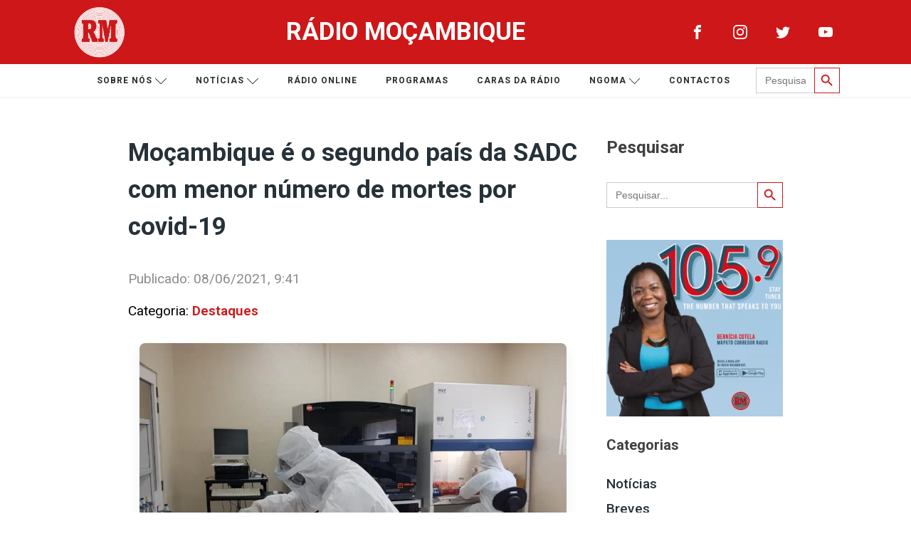

--- FILE ---
content_type: text/html; charset=UTF-8
request_url: https://www.rm.co.mz/mocambique-e-o-segundo-pais-da-sadc-com-menor-numero-de-mortes-por-covid-19/
body_size: 24276
content:
<!DOCTYPE html>
<html lang="pt-PT" >
<head>
<meta charset="UTF-8">
<meta name="viewport" content="width=device-width, initial-scale=1.0">
<!-- WP_HEAD() START -->
<link rel="preload" as="style" href="https://fonts.googleapis.com/css?family=Roboto:100,200,300,400,500,600,700,800,900|Roboto:100,200,300,400,500,600,700,800,900" >
<link rel="stylesheet" href="https://fonts.googleapis.com/css?family=Roboto:100,200,300,400,500,600,700,800,900|Roboto:100,200,300,400,500,600,700,800,900">
<meta name='robots' content='index, follow, max-image-preview:large, max-snippet:-1, max-video-preview:-1' />

	<!-- This site is optimized with the Yoast SEO plugin v26.8 - https://yoast.com/product/yoast-seo-wordpress/ -->
	<title>Moçambique é o segundo país da SADC com menor número de mortes por covid-19 - Rádio Moçambique</title>
	<meta name="description" content="Moçambique é o segundo país da Comunidade para o Desenvolvimento da África Austral (SADC) com menor incidência de mortes causadas pelo novo coronavírus," />
	<link rel="canonical" href="https://www.rm.co.mz/mocambique-e-o-segundo-pais-da-sadc-com-menor-numero-de-mortes-por-covid-19/" />
	<meta property="og:locale" content="pt_PT" />
	<meta property="og:type" content="article" />
	<meta property="og:title" content="Moçambique é o segundo país da SADC com menor número de mortes por covid-19 - Rádio Moçambique" />
	<meta property="og:description" content="Moçambique é o segundo país da Comunidade para o Desenvolvimento da África Austral (SADC) com menor incidência de mortes causadas pelo novo coronavírus," />
	<meta property="og:url" content="https://www.rm.co.mz/mocambique-e-o-segundo-pais-da-sadc-com-menor-numero-de-mortes-por-covid-19/" />
	<meta property="og:site_name" content="Rádio Moçambique" />
	<meta property="article:publisher" content="https://www.facebook.com/radiomoc/" />
	<meta property="article:published_time" content="2021-06-08T07:41:44+00:00" />
	<meta property="og:image" content="https://www.rm.co.mz/wp-content/uploads/2021/06/bb3cdfd28630b444b0b5a28b24b9c483.jpg" />
	<meta property="og:image:width" content="1024" />
	<meta property="og:image:height" content="576" />
	<meta property="og:image:type" content="image/jpeg" />
	<meta name="author" content="Super User" />
	<meta name="twitter:card" content="summary_large_image" />
	<meta name="twitter:creator" content="@MocambiqueRadio" />
	<meta name="twitter:site" content="@MocambiqueRadio" />
	<meta name="twitter:label1" content="Escrito por" />
	<meta name="twitter:data1" content="Super User" />
	<meta name="twitter:label2" content="Tempo estimado de leitura" />
	<meta name="twitter:data2" content="1 minuto" />
	<script type="application/ld+json" class="yoast-schema-graph">{"@context":"https://schema.org","@graph":[{"@type":"Article","@id":"https://www.rm.co.mz/mocambique-e-o-segundo-pais-da-sadc-com-menor-numero-de-mortes-por-covid-19/#article","isPartOf":{"@id":"https://www.rm.co.mz/mocambique-e-o-segundo-pais-da-sadc-com-menor-numero-de-mortes-por-covid-19/"},"author":{"name":"Super User","@id":"https://www.rm.co.mz/#/schema/person/aae92dda7f75a9121ac79cd86361e9a7"},"headline":"Moçambique é o segundo país da SADC com menor número de mortes por covid-19","datePublished":"2021-06-08T07:41:44+00:00","mainEntityOfPage":{"@id":"https://www.rm.co.mz/mocambique-e-o-segundo-pais-da-sadc-com-menor-numero-de-mortes-por-covid-19/"},"wordCount":178,"commentCount":0,"publisher":{"@id":"https://www.rm.co.mz/#organization"},"image":{"@id":"https://www.rm.co.mz/mocambique-e-o-segundo-pais-da-sadc-com-menor-numero-de-mortes-por-covid-19/#primaryimage"},"thumbnailUrl":"https://www.rm.co.mz/wp-content/uploads/2021/06/bb3cdfd28630b444b0b5a28b24b9c483.jpg","articleSection":["Destaques"],"inLanguage":"pt-PT"},{"@type":"WebPage","@id":"https://www.rm.co.mz/mocambique-e-o-segundo-pais-da-sadc-com-menor-numero-de-mortes-por-covid-19/","url":"https://www.rm.co.mz/mocambique-e-o-segundo-pais-da-sadc-com-menor-numero-de-mortes-por-covid-19/","name":"Moçambique é o segundo país da SADC com menor número de mortes por covid-19 - Rádio Moçambique","isPartOf":{"@id":"https://www.rm.co.mz/#website"},"primaryImageOfPage":{"@id":"https://www.rm.co.mz/mocambique-e-o-segundo-pais-da-sadc-com-menor-numero-de-mortes-por-covid-19/#primaryimage"},"image":{"@id":"https://www.rm.co.mz/mocambique-e-o-segundo-pais-da-sadc-com-menor-numero-de-mortes-por-covid-19/#primaryimage"},"thumbnailUrl":"https://www.rm.co.mz/wp-content/uploads/2021/06/bb3cdfd28630b444b0b5a28b24b9c483.jpg","datePublished":"2021-06-08T07:41:44+00:00","description":"Moçambique é o segundo país da Comunidade para o Desenvolvimento da África Austral (SADC) com menor incidência de mortes causadas pelo novo coronavírus,","breadcrumb":{"@id":"https://www.rm.co.mz/mocambique-e-o-segundo-pais-da-sadc-com-menor-numero-de-mortes-por-covid-19/#breadcrumb"},"inLanguage":"pt-PT","potentialAction":[{"@type":"ReadAction","target":["https://www.rm.co.mz/mocambique-e-o-segundo-pais-da-sadc-com-menor-numero-de-mortes-por-covid-19/"]}]},{"@type":"ImageObject","inLanguage":"pt-PT","@id":"https://www.rm.co.mz/mocambique-e-o-segundo-pais-da-sadc-com-menor-numero-de-mortes-por-covid-19/#primaryimage","url":"https://www.rm.co.mz/wp-content/uploads/2021/06/bb3cdfd28630b444b0b5a28b24b9c483.jpg","contentUrl":"https://www.rm.co.mz/wp-content/uploads/2021/06/bb3cdfd28630b444b0b5a28b24b9c483.jpg","width":1024,"height":576},{"@type":"BreadcrumbList","@id":"https://www.rm.co.mz/mocambique-e-o-segundo-pais-da-sadc-com-menor-numero-de-mortes-por-covid-19/#breadcrumb","itemListElement":[{"@type":"ListItem","position":1,"name":"Início","item":"https://www.rm.co.mz/"},{"@type":"ListItem","position":2,"name":"Moçambique é o segundo país da SADC com menor número de mortes por covid-19"}]},{"@type":"WebSite","@id":"https://www.rm.co.mz/#website","url":"https://www.rm.co.mz/","name":"Rádio Moçambique","description":"Hoje e Sempre","publisher":{"@id":"https://www.rm.co.mz/#organization"},"potentialAction":[{"@type":"SearchAction","target":{"@type":"EntryPoint","urlTemplate":"https://www.rm.co.mz/?s={search_term_string}"},"query-input":{"@type":"PropertyValueSpecification","valueRequired":true,"valueName":"search_term_string"}}],"inLanguage":"pt-PT"},{"@type":"Organization","@id":"https://www.rm.co.mz/#organization","name":"Rádio Moçambique","url":"https://www.rm.co.mz/","logo":{"@type":"ImageObject","inLanguage":"pt-PT","@id":"https://www.rm.co.mz/#/schema/logo/image/","url":"https://www.rm.co.mz/wp-content/uploads/2021/06/rm-logo.png","contentUrl":"https://www.rm.co.mz/wp-content/uploads/2021/06/rm-logo.png","width":538,"height":539,"caption":"Rádio Moçambique"},"image":{"@id":"https://www.rm.co.mz/#/schema/logo/image/"},"sameAs":["https://www.facebook.com/radiomoc/","https://x.com/MocambiqueRadio","https://www.instagram.com/radiomocambique/","https://www.youtube.com/channel/UC9aFoPrkIXL3BRdeb1D4H5g"]},{"@type":"Person","@id":"https://www.rm.co.mz/#/schema/person/aae92dda7f75a9121ac79cd86361e9a7","name":"Super User","url":"https://www.rm.co.mz/author/admin/"}]}</script>
	<!-- / Yoast SEO plugin. -->


<link rel='dns-prefetch' href='//static.addtoany.com' />
<link rel='dns-prefetch' href='//www.googletagmanager.com' />
<link rel="alternate" type="application/rss+xml" title="Rádio Moçambique &raquo; Feed" href="https://www.rm.co.mz/feed/" />
<link rel="alternate" title="oEmbed (JSON)" type="application/json+oembed" href="https://www.rm.co.mz/wp-json/oembed/1.0/embed?url=https%3A%2F%2Fwww.rm.co.mz%2Fmocambique-e-o-segundo-pais-da-sadc-com-menor-numero-de-mortes-por-covid-19%2F" />
<link rel="alternate" title="oEmbed (XML)" type="text/xml+oembed" href="https://www.rm.co.mz/wp-json/oembed/1.0/embed?url=https%3A%2F%2Fwww.rm.co.mz%2Fmocambique-e-o-segundo-pais-da-sadc-com-menor-numero-de-mortes-por-covid-19%2F&#038;format=xml" />
<!-- www.rm.co.mz is managing ads with Advanced Ads 2.0.16 – https://wpadvancedads.com/ --><script id="advads-ready">
			window.advanced_ads_ready=function(e,a){a=a||"complete";var d=function(e){return"interactive"===a?"loading"!==e:"complete"===e};d(document.readyState)?e():document.addEventListener("readystatechange",(function(a){d(a.target.readyState)&&e()}),{once:"interactive"===a})},window.advanced_ads_ready_queue=window.advanced_ads_ready_queue||[];		</script>
		<style id='wp-img-auto-sizes-contain-inline-css'>
img:is([sizes=auto i],[sizes^="auto," i]){contain-intrinsic-size:3000px 1500px}
/*# sourceURL=wp-img-auto-sizes-contain-inline-css */
</style>
<style id='wp-block-library-inline-css'>
:root{--wp-block-synced-color:#7a00df;--wp-block-synced-color--rgb:122,0,223;--wp-bound-block-color:var(--wp-block-synced-color);--wp-editor-canvas-background:#ddd;--wp-admin-theme-color:#007cba;--wp-admin-theme-color--rgb:0,124,186;--wp-admin-theme-color-darker-10:#006ba1;--wp-admin-theme-color-darker-10--rgb:0,107,160.5;--wp-admin-theme-color-darker-20:#005a87;--wp-admin-theme-color-darker-20--rgb:0,90,135;--wp-admin-border-width-focus:2px}@media (min-resolution:192dpi){:root{--wp-admin-border-width-focus:1.5px}}.wp-element-button{cursor:pointer}:root .has-very-light-gray-background-color{background-color:#eee}:root .has-very-dark-gray-background-color{background-color:#313131}:root .has-very-light-gray-color{color:#eee}:root .has-very-dark-gray-color{color:#313131}:root .has-vivid-green-cyan-to-vivid-cyan-blue-gradient-background{background:linear-gradient(135deg,#00d084,#0693e3)}:root .has-purple-crush-gradient-background{background:linear-gradient(135deg,#34e2e4,#4721fb 50%,#ab1dfe)}:root .has-hazy-dawn-gradient-background{background:linear-gradient(135deg,#faaca8,#dad0ec)}:root .has-subdued-olive-gradient-background{background:linear-gradient(135deg,#fafae1,#67a671)}:root .has-atomic-cream-gradient-background{background:linear-gradient(135deg,#fdd79a,#004a59)}:root .has-nightshade-gradient-background{background:linear-gradient(135deg,#330968,#31cdcf)}:root .has-midnight-gradient-background{background:linear-gradient(135deg,#020381,#2874fc)}:root{--wp--preset--font-size--normal:16px;--wp--preset--font-size--huge:42px}.has-regular-font-size{font-size:1em}.has-larger-font-size{font-size:2.625em}.has-normal-font-size{font-size:var(--wp--preset--font-size--normal)}.has-huge-font-size{font-size:var(--wp--preset--font-size--huge)}.has-text-align-center{text-align:center}.has-text-align-left{text-align:left}.has-text-align-right{text-align:right}.has-fit-text{white-space:nowrap!important}#end-resizable-editor-section{display:none}.aligncenter{clear:both}.items-justified-left{justify-content:flex-start}.items-justified-center{justify-content:center}.items-justified-right{justify-content:flex-end}.items-justified-space-between{justify-content:space-between}.screen-reader-text{border:0;clip-path:inset(50%);height:1px;margin:-1px;overflow:hidden;padding:0;position:absolute;width:1px;word-wrap:normal!important}.screen-reader-text:focus{background-color:#ddd;clip-path:none;color:#444;display:block;font-size:1em;height:auto;left:5px;line-height:normal;padding:15px 23px 14px;text-decoration:none;top:5px;width:auto;z-index:100000}html :where(.has-border-color){border-style:solid}html :where([style*=border-top-color]){border-top-style:solid}html :where([style*=border-right-color]){border-right-style:solid}html :where([style*=border-bottom-color]){border-bottom-style:solid}html :where([style*=border-left-color]){border-left-style:solid}html :where([style*=border-width]){border-style:solid}html :where([style*=border-top-width]){border-top-style:solid}html :where([style*=border-right-width]){border-right-style:solid}html :where([style*=border-bottom-width]){border-bottom-style:solid}html :where([style*=border-left-width]){border-left-style:solid}html :where(img[class*=wp-image-]){height:auto;max-width:100%}:where(figure){margin:0 0 1em}html :where(.is-position-sticky){--wp-admin--admin-bar--position-offset:var(--wp-admin--admin-bar--height,0px)}@media screen and (max-width:600px){html :where(.is-position-sticky){--wp-admin--admin-bar--position-offset:0px}}
/*# sourceURL=/wp-includes/css/dist/block-library/common.min.css */
</style>
<style id='classic-theme-styles-inline-css'>
/*! This file is auto-generated */
.wp-block-button__link{color:#fff;background-color:#32373c;border-radius:9999px;box-shadow:none;text-decoration:none;padding:calc(.667em + 2px) calc(1.333em + 2px);font-size:1.125em}.wp-block-file__button{background:#32373c;color:#fff;text-decoration:none}
/*# sourceURL=/wp-includes/css/classic-themes.min.css */
</style>
<style id='global-styles-inline-css'>
:root{--wp--preset--aspect-ratio--square: 1;--wp--preset--aspect-ratio--4-3: 4/3;--wp--preset--aspect-ratio--3-4: 3/4;--wp--preset--aspect-ratio--3-2: 3/2;--wp--preset--aspect-ratio--2-3: 2/3;--wp--preset--aspect-ratio--16-9: 16/9;--wp--preset--aspect-ratio--9-16: 9/16;--wp--preset--color--black: #000000;--wp--preset--color--cyan-bluish-gray: #abb8c3;--wp--preset--color--white: #ffffff;--wp--preset--color--pale-pink: #f78da7;--wp--preset--color--vivid-red: #cf2e2e;--wp--preset--color--luminous-vivid-orange: #ff6900;--wp--preset--color--luminous-vivid-amber: #fcb900;--wp--preset--color--light-green-cyan: #7bdcb5;--wp--preset--color--vivid-green-cyan: #00d084;--wp--preset--color--pale-cyan-blue: #8ed1fc;--wp--preset--color--vivid-cyan-blue: #0693e3;--wp--preset--color--vivid-purple: #9b51e0;--wp--preset--color--base: #f9f9f9;--wp--preset--color--base-2: #ffffff;--wp--preset--color--contrast: #111111;--wp--preset--color--contrast-2: #636363;--wp--preset--color--contrast-3: #A4A4A4;--wp--preset--color--accent: #cfcabe;--wp--preset--color--accent-2: #c2a990;--wp--preset--color--accent-3: #d8613c;--wp--preset--color--accent-4: #b1c5a4;--wp--preset--color--accent-5: #b5bdbc;--wp--preset--gradient--vivid-cyan-blue-to-vivid-purple: linear-gradient(135deg,rgb(6,147,227) 0%,rgb(155,81,224) 100%);--wp--preset--gradient--light-green-cyan-to-vivid-green-cyan: linear-gradient(135deg,rgb(122,220,180) 0%,rgb(0,208,130) 100%);--wp--preset--gradient--luminous-vivid-amber-to-luminous-vivid-orange: linear-gradient(135deg,rgb(252,185,0) 0%,rgb(255,105,0) 100%);--wp--preset--gradient--luminous-vivid-orange-to-vivid-red: linear-gradient(135deg,rgb(255,105,0) 0%,rgb(207,46,46) 100%);--wp--preset--gradient--very-light-gray-to-cyan-bluish-gray: linear-gradient(135deg,rgb(238,238,238) 0%,rgb(169,184,195) 100%);--wp--preset--gradient--cool-to-warm-spectrum: linear-gradient(135deg,rgb(74,234,220) 0%,rgb(151,120,209) 20%,rgb(207,42,186) 40%,rgb(238,44,130) 60%,rgb(251,105,98) 80%,rgb(254,248,76) 100%);--wp--preset--gradient--blush-light-purple: linear-gradient(135deg,rgb(255,206,236) 0%,rgb(152,150,240) 100%);--wp--preset--gradient--blush-bordeaux: linear-gradient(135deg,rgb(254,205,165) 0%,rgb(254,45,45) 50%,rgb(107,0,62) 100%);--wp--preset--gradient--luminous-dusk: linear-gradient(135deg,rgb(255,203,112) 0%,rgb(199,81,192) 50%,rgb(65,88,208) 100%);--wp--preset--gradient--pale-ocean: linear-gradient(135deg,rgb(255,245,203) 0%,rgb(182,227,212) 50%,rgb(51,167,181) 100%);--wp--preset--gradient--electric-grass: linear-gradient(135deg,rgb(202,248,128) 0%,rgb(113,206,126) 100%);--wp--preset--gradient--midnight: linear-gradient(135deg,rgb(2,3,129) 0%,rgb(40,116,252) 100%);--wp--preset--gradient--gradient-1: linear-gradient(to bottom, #cfcabe 0%, #F9F9F9 100%);--wp--preset--gradient--gradient-2: linear-gradient(to bottom, #C2A990 0%, #F9F9F9 100%);--wp--preset--gradient--gradient-3: linear-gradient(to bottom, #D8613C 0%, #F9F9F9 100%);--wp--preset--gradient--gradient-4: linear-gradient(to bottom, #B1C5A4 0%, #F9F9F9 100%);--wp--preset--gradient--gradient-5: linear-gradient(to bottom, #B5BDBC 0%, #F9F9F9 100%);--wp--preset--gradient--gradient-6: linear-gradient(to bottom, #A4A4A4 0%, #F9F9F9 100%);--wp--preset--gradient--gradient-7: linear-gradient(to bottom, #cfcabe 50%, #F9F9F9 50%);--wp--preset--gradient--gradient-8: linear-gradient(to bottom, #C2A990 50%, #F9F9F9 50%);--wp--preset--gradient--gradient-9: linear-gradient(to bottom, #D8613C 50%, #F9F9F9 50%);--wp--preset--gradient--gradient-10: linear-gradient(to bottom, #B1C5A4 50%, #F9F9F9 50%);--wp--preset--gradient--gradient-11: linear-gradient(to bottom, #B5BDBC 50%, #F9F9F9 50%);--wp--preset--gradient--gradient-12: linear-gradient(to bottom, #A4A4A4 50%, #F9F9F9 50%);--wp--preset--font-size--small: 0.9rem;--wp--preset--font-size--medium: 1.05rem;--wp--preset--font-size--large: clamp(1.39rem, 1.39rem + ((1vw - 0.2rem) * 0.767), 1.85rem);--wp--preset--font-size--x-large: clamp(1.85rem, 1.85rem + ((1vw - 0.2rem) * 1.083), 2.5rem);--wp--preset--font-size--xx-large: clamp(2.5rem, 2.5rem + ((1vw - 0.2rem) * 1.283), 3.27rem);--wp--preset--font-family--body: "Inter", sans-serif;--wp--preset--font-family--heading: Cardo;--wp--preset--font-family--system-sans-serif: -apple-system, BlinkMacSystemFont, avenir next, avenir, segoe ui, helvetica neue, helvetica, Cantarell, Ubuntu, roboto, noto, arial, sans-serif;--wp--preset--font-family--system-serif: Iowan Old Style, Apple Garamond, Baskerville, Times New Roman, Droid Serif, Times, Source Serif Pro, serif, Apple Color Emoji, Segoe UI Emoji, Segoe UI Symbol;--wp--preset--spacing--20: min(1.5rem, 2vw);--wp--preset--spacing--30: min(2.5rem, 3vw);--wp--preset--spacing--40: min(4rem, 5vw);--wp--preset--spacing--50: min(6.5rem, 8vw);--wp--preset--spacing--60: min(10.5rem, 13vw);--wp--preset--spacing--70: 3.38rem;--wp--preset--spacing--80: 5.06rem;--wp--preset--spacing--10: 1rem;--wp--preset--shadow--natural: 6px 6px 9px rgba(0, 0, 0, 0.2);--wp--preset--shadow--deep: 12px 12px 50px rgba(0, 0, 0, 0.4);--wp--preset--shadow--sharp: 6px 6px 0px rgba(0, 0, 0, 0.2);--wp--preset--shadow--outlined: 6px 6px 0px -3px rgb(255, 255, 255), 6px 6px rgb(0, 0, 0);--wp--preset--shadow--crisp: 6px 6px 0px rgb(0, 0, 0);}:root :where(.is-layout-flow) > :first-child{margin-block-start: 0;}:root :where(.is-layout-flow) > :last-child{margin-block-end: 0;}:root :where(.is-layout-flow) > *{margin-block-start: 1.2rem;margin-block-end: 0;}:root :where(.is-layout-constrained) > :first-child{margin-block-start: 0;}:root :where(.is-layout-constrained) > :last-child{margin-block-end: 0;}:root :where(.is-layout-constrained) > *{margin-block-start: 1.2rem;margin-block-end: 0;}:root :where(.is-layout-flex){gap: 1.2rem;}:root :where(.is-layout-grid){gap: 1.2rem;}body .is-layout-flex{display: flex;}.is-layout-flex{flex-wrap: wrap;align-items: center;}.is-layout-flex > :is(*, div){margin: 0;}body .is-layout-grid{display: grid;}.is-layout-grid > :is(*, div){margin: 0;}.has-black-color{color: var(--wp--preset--color--black) !important;}.has-cyan-bluish-gray-color{color: var(--wp--preset--color--cyan-bluish-gray) !important;}.has-white-color{color: var(--wp--preset--color--white) !important;}.has-pale-pink-color{color: var(--wp--preset--color--pale-pink) !important;}.has-vivid-red-color{color: var(--wp--preset--color--vivid-red) !important;}.has-luminous-vivid-orange-color{color: var(--wp--preset--color--luminous-vivid-orange) !important;}.has-luminous-vivid-amber-color{color: var(--wp--preset--color--luminous-vivid-amber) !important;}.has-light-green-cyan-color{color: var(--wp--preset--color--light-green-cyan) !important;}.has-vivid-green-cyan-color{color: var(--wp--preset--color--vivid-green-cyan) !important;}.has-pale-cyan-blue-color{color: var(--wp--preset--color--pale-cyan-blue) !important;}.has-vivid-cyan-blue-color{color: var(--wp--preset--color--vivid-cyan-blue) !important;}.has-vivid-purple-color{color: var(--wp--preset--color--vivid-purple) !important;}.has-black-background-color{background-color: var(--wp--preset--color--black) !important;}.has-cyan-bluish-gray-background-color{background-color: var(--wp--preset--color--cyan-bluish-gray) !important;}.has-white-background-color{background-color: var(--wp--preset--color--white) !important;}.has-pale-pink-background-color{background-color: var(--wp--preset--color--pale-pink) !important;}.has-vivid-red-background-color{background-color: var(--wp--preset--color--vivid-red) !important;}.has-luminous-vivid-orange-background-color{background-color: var(--wp--preset--color--luminous-vivid-orange) !important;}.has-luminous-vivid-amber-background-color{background-color: var(--wp--preset--color--luminous-vivid-amber) !important;}.has-light-green-cyan-background-color{background-color: var(--wp--preset--color--light-green-cyan) !important;}.has-vivid-green-cyan-background-color{background-color: var(--wp--preset--color--vivid-green-cyan) !important;}.has-pale-cyan-blue-background-color{background-color: var(--wp--preset--color--pale-cyan-blue) !important;}.has-vivid-cyan-blue-background-color{background-color: var(--wp--preset--color--vivid-cyan-blue) !important;}.has-vivid-purple-background-color{background-color: var(--wp--preset--color--vivid-purple) !important;}.has-black-border-color{border-color: var(--wp--preset--color--black) !important;}.has-cyan-bluish-gray-border-color{border-color: var(--wp--preset--color--cyan-bluish-gray) !important;}.has-white-border-color{border-color: var(--wp--preset--color--white) !important;}.has-pale-pink-border-color{border-color: var(--wp--preset--color--pale-pink) !important;}.has-vivid-red-border-color{border-color: var(--wp--preset--color--vivid-red) !important;}.has-luminous-vivid-orange-border-color{border-color: var(--wp--preset--color--luminous-vivid-orange) !important;}.has-luminous-vivid-amber-border-color{border-color: var(--wp--preset--color--luminous-vivid-amber) !important;}.has-light-green-cyan-border-color{border-color: var(--wp--preset--color--light-green-cyan) !important;}.has-vivid-green-cyan-border-color{border-color: var(--wp--preset--color--vivid-green-cyan) !important;}.has-pale-cyan-blue-border-color{border-color: var(--wp--preset--color--pale-cyan-blue) !important;}.has-vivid-cyan-blue-border-color{border-color: var(--wp--preset--color--vivid-cyan-blue) !important;}.has-vivid-purple-border-color{border-color: var(--wp--preset--color--vivid-purple) !important;}.has-vivid-cyan-blue-to-vivid-purple-gradient-background{background: var(--wp--preset--gradient--vivid-cyan-blue-to-vivid-purple) !important;}.has-light-green-cyan-to-vivid-green-cyan-gradient-background{background: var(--wp--preset--gradient--light-green-cyan-to-vivid-green-cyan) !important;}.has-luminous-vivid-amber-to-luminous-vivid-orange-gradient-background{background: var(--wp--preset--gradient--luminous-vivid-amber-to-luminous-vivid-orange) !important;}.has-luminous-vivid-orange-to-vivid-red-gradient-background{background: var(--wp--preset--gradient--luminous-vivid-orange-to-vivid-red) !important;}.has-very-light-gray-to-cyan-bluish-gray-gradient-background{background: var(--wp--preset--gradient--very-light-gray-to-cyan-bluish-gray) !important;}.has-cool-to-warm-spectrum-gradient-background{background: var(--wp--preset--gradient--cool-to-warm-spectrum) !important;}.has-blush-light-purple-gradient-background{background: var(--wp--preset--gradient--blush-light-purple) !important;}.has-blush-bordeaux-gradient-background{background: var(--wp--preset--gradient--blush-bordeaux) !important;}.has-luminous-dusk-gradient-background{background: var(--wp--preset--gradient--luminous-dusk) !important;}.has-pale-ocean-gradient-background{background: var(--wp--preset--gradient--pale-ocean) !important;}.has-electric-grass-gradient-background{background: var(--wp--preset--gradient--electric-grass) !important;}.has-midnight-gradient-background{background: var(--wp--preset--gradient--midnight) !important;}.has-small-font-size{font-size: var(--wp--preset--font-size--small) !important;}.has-medium-font-size{font-size: var(--wp--preset--font-size--medium) !important;}.has-large-font-size{font-size: var(--wp--preset--font-size--large) !important;}.has-x-large-font-size{font-size: var(--wp--preset--font-size--x-large) !important;}:where(.wp-site-blocks *:focus){outline-width:2px;outline-style:solid}
/*# sourceURL=global-styles-inline-css */
</style>
<link rel='stylesheet' id='wpo_min-header-0-css' href='https://www.rm.co.mz/wp-content/cache/wpo-minify/1769687435/assets/wpo-minify-header-5d8f3917.min.css' media='all' />
<!--n2css--><script id="addtoany-core-js-before">
window.a2a_config=window.a2a_config||{};a2a_config.callbacks=[];a2a_config.overlays=[];a2a_config.templates={};a2a_localize = {
	Share: "Share",
	Save: "Save",
	Subscribe: "Subscribe",
	Email: "Email",
	Bookmark: "Bookmark",
	ShowAll: "Show all",
	ShowLess: "Show less",
	FindServices: "Find service(s)",
	FindAnyServiceToAddTo: "Instantly find any service to add to",
	PoweredBy: "Powered by",
	ShareViaEmail: "Share via email",
	SubscribeViaEmail: "Subscribe via email",
	BookmarkInYourBrowser: "Bookmark in your browser",
	BookmarkInstructions: "Press Ctrl+D or \u2318+D to bookmark this page",
	AddToYourFavorites: "Add to your favorites",
	SendFromWebOrProgram: "Send from any email address or email program",
	EmailProgram: "Email program",
	More: "More&#8230;",
	ThanksForSharing: "Thanks for sharing!",
	ThanksForFollowing: "Thanks for following!"
};


//# sourceURL=addtoany-core-js-before
</script>
<script async src="https://static.addtoany.com/menu/page.js" id="addtoany-core-js"></script>
<script src="https://www.rm.co.mz/wp-content/cache/wpo-minify/1769687435/assets/wpo-minify-header-0cf41148.min.js" id="wpo_min-header-1-js"></script>

<!-- Google tag (gtag.js) snippet added by Site Kit -->
<!-- Google Analytics snippet added by Site Kit -->
<script src="https://www.googletagmanager.com/gtag/js?id=G-6ZLC6NMDDY" id="google_gtagjs-js" async></script>
<script id="google_gtagjs-js-after">
window.dataLayer = window.dataLayer || [];function gtag(){dataLayer.push(arguments);}
gtag("set","linker",{"domains":["www.rm.co.mz"]});
gtag("js", new Date());
gtag("set", "developer_id.dZTNiMT", true);
gtag("config", "G-6ZLC6NMDDY");
//# sourceURL=google_gtagjs-js-after
</script>
<link rel="https://api.w.org/" href="https://www.rm.co.mz/wp-json/" /><link rel="alternate" title="JSON" type="application/json" href="https://www.rm.co.mz/wp-json/wp/v2/posts/9856" /><link rel="EditURI" type="application/rsd+xml" title="RSD" href="https://www.rm.co.mz/xmlrpc.php?rsd" />
<meta name="generator" content="WordPress 6.9" />
<link rel='shortlink' href='https://www.rm.co.mz/?p=9856' />
<!-- FAVHERO FAVICON START --><!-- For iPad with high-resolution Retina display running iOS ≥ 7: --><link rel="apple-touch-icon-precomposed" sizes="152x152" href="https://www.rm.co.mz/wp-content/uploads/2022/06/favicon-152.png"><!-- Standard: --><link rel="icon" sizes="152x152" href="https://www.rm.co.mz/wp-content/uploads/2022/06/favicon-152.png"><meta name="msapplication-TileColor" content="#FFFFFF"><meta name="msapplication-TileImage" content="https://www.rm.co.mz/wp-content/uploads/2022/06/favicon-144.png"><!-- For iPad with high-resolution Retina display running iOS ≤ 6: --><link rel="apple-touch-icon-precomposed" sizes="144x144" href="https://www.rm.co.mz/wp-content/uploads/2022/06/favicon-144.png"><!-- For iPhone with high-resolution Retina display running iOS ≥ 7: --><link rel="apple-touch-icon-precomposed" sizes="120x120" href="https://www.rm.co.mz/wp-content/uploads/2022/06/favicon-120.png"><!-- For first- and second-generation iPad: --><link rel="apple-touch-icon-precomposed" sizes="72x72" href="https://www.rm.co.mz/wp-content/uploads/2022/06/favicon-72.png"><!-- For non-Retina iPhone, iPod Touch, and Android 2.1+ devices: --><link rel="apple-touch-icon-precomposed" href="https://www.rm.co.mz/wp-content/uploads/2022/06/favicon-57.png"><!-- FAVHERO FAVICON END --><meta name="generator" content="Site Kit by Google 1.171.0" /><meta name="viewport" content="width=device-width, initial-scale=1, maximum-scale=1">
<!-- Google Tag Manager snippet added by Site Kit -->
<script>
			( function( w, d, s, l, i ) {
				w[l] = w[l] || [];
				w[l].push( {'gtm.start': new Date().getTime(), event: 'gtm.js'} );
				var f = d.getElementsByTagName( s )[0],
					j = d.createElement( s ), dl = l != 'dataLayer' ? '&l=' + l : '';
				j.async = true;
				j.src = 'https://www.googletagmanager.com/gtm.js?id=' + i + dl;
				f.parentNode.insertBefore( j, f );
			} )( window, document, 'script', 'dataLayer', 'GTM-WRG87B3' );
			
</script>

<!-- End Google Tag Manager snippet added by Site Kit -->
<style type="text/css">.blue-message {
background: none repeat scroll 0 0 #3399ff;
    color: #ffffff;
    text-shadow: none;
    font-size: 16px;
    line-height: 24px;
    padding: 10px;
}.green-message {
background: none repeat scroll 0 0 #8cc14c;
    color: #ffffff;
    text-shadow: none;
    font-size: 16px;
    line-height: 24px;
    padding: 10px;
}.orange-message {
background: none repeat scroll 0 0 #faa732;
    color: #ffffff;
    text-shadow: none;
    font-size: 16px;
    line-height: 24px;
    padding: 10px;
}.red-message {
background: none repeat scroll 0 0 #da4d31;
    color: #ffffff;
    text-shadow: none;
    font-size: 16px;
    line-height: 24px;
    padding: 10px;
}.grey-message {
background: none repeat scroll 0 0 #53555c;
    color: #ffffff;
    text-shadow: none;
    font-size: 16px;
    line-height: 24px;
    padding: 10px;
}.left-block {
background: none repeat scroll 0 0px, radial-gradient(ellipse at center center, #ffffff 0%, #f2f2f2 100%) repeat scroll 0 0 rgba(0, 0, 0, 0);
    color: #8b8e97;
    padding: 10px;
    margin: 10px;
    float: left;
}.right-block {
background: none repeat scroll 0 0px, radial-gradient(ellipse at center center, #ffffff 0%, #f2f2f2 100%) repeat scroll 0 0 rgba(0, 0, 0, 0);
    color: #8b8e97;
    padding: 10px;
    margin: 10px;
    float: right;
}.blockquotes {
background: none;
    border-left: 5px solid #f1f1f1;
    color: #8B8E97;
    font-size: 16px;
    font-style: italic;
    line-height: 22px;
    padding-left: 15px;
    padding: 10px;
    width: 60%;
    float: left;
}</style><style class='wp-fonts-local'>
@font-face{font-family:Inter;font-style:normal;font-weight:300 900;font-display:fallback;src:url('https://www.rm.co.mz/wp-content/themes/oxygen-is-not-a-theme/assets/fonts/inter/Inter-VariableFont_slnt,wght.woff2') format('woff2');font-stretch:normal;}
@font-face{font-family:Cardo;font-style:normal;font-weight:400;font-display:fallback;src:url('https://www.rm.co.mz/wp-content/themes/oxygen-is-not-a-theme/assets/fonts/cardo/cardo_normal_400.woff2') format('woff2');}
@font-face{font-family:Cardo;font-style:italic;font-weight:400;font-display:fallback;src:url('https://www.rm.co.mz/wp-content/themes/oxygen-is-not-a-theme/assets/fonts/cardo/cardo_italic_400.woff2') format('woff2');}
@font-face{font-family:Cardo;font-style:normal;font-weight:700;font-display:fallback;src:url('https://www.rm.co.mz/wp-content/themes/oxygen-is-not-a-theme/assets/fonts/cardo/cardo_normal_700.woff2') format('woff2');}
</style>
<link rel='stylesheet' id='oxygen-cache-7-css' href='//www.rm.co.mz/wp-content/uploads/oxygen/css/7.css?cache=1667907358&#038;ver=6.9' media='all' />
<link rel='stylesheet' id='oxygen-cache-141-css' href='//www.rm.co.mz/wp-content/uploads/oxygen/css/141.css?cache=1659361853&#038;ver=6.9' media='all' />
<link rel='stylesheet' id='oxygen-universal-styles-css' href='//www.rm.co.mz/wp-content/uploads/oxygen/css/universal.css?cache=1760083804&#038;ver=6.9' media='all' />
<style type="text/css" media="screen">.is-menu path.search-icon-path { fill: #dd3333;}body .popup-search-close:after, body .search-close:after { border-color: #dd3333;}body .popup-search-close:before, body .search-close:before { border-color: #dd3333;}</style>			<style type="text/css">
					.is-form-id-11 .is-search-submit:focus,
			.is-form-id-11 .is-search-submit:hover,
			.is-form-id-11 .is-search-submit,
            .is-form-id-11 .is-search-icon {
			color: #cd1719 !important;            background-color: #ffffff !important;            border-color: #cd1719 !important;			}
                        	.is-form-id-11 .is-search-submit path {
					fill: #cd1719 !important;            	}
            			</style>
					<style type="text/css">
					.is-form-id-9 .is-search-submit:focus,
			.is-form-id-9 .is-search-submit:hover,
			.is-form-id-9 .is-search-submit,
            .is-form-id-9 .is-search-icon {
			color: #ffffff !important;            background-color: #9e0000 !important;            border-color: #9e0000 !important;			}
                        	.is-form-id-9 .is-search-submit path {
					fill: #ffffff !important;            	}
            			</style>
		<!-- END OF WP_HEAD() -->
</head>
<body class="wp-singular post-template-default single single-post postid-9856 single-format-standard wp-embed-responsive wp-theme-oxygen-is-not-a-theme  oxygen-body oxygen-is-not-a-theme aa-prefix-advads-" >

		<!-- Google Tag Manager (noscript) snippet added by Site Kit -->
		<noscript>
			<iframe src="https://www.googletagmanager.com/ns.html?id=GTM-WRG87B3" height="0" width="0" style="display:none;visibility:hidden"></iframe>
		</noscript>
		<!-- End Google Tag Manager (noscript) snippet added by Site Kit -->
		


						<a id="link-134-7" class="ct-link oxel_back_to_top_container" href="#top" target="_self"  ><div id="code_block-135-7" class="ct-code-block" ><!-- --></div><div id="fancy_icon-136-7" class="ct-fancy-icon oxel_back_to_top_icon" ><svg id="svg-fancy_icon-136-7"><use xlink:href="#FontAwesomeicon-angle-double-up"></use></svg></div></a><header id="_header-1-7" class="oxy-header-wrapper oxy-sticky-header oxy-overlay-header oxy-header" ><div id="_header_row-2-7" class="oxy-header-row" ><div class="oxy-header-container"><div id="_header_left-3-7" class="oxy-header-left" ><a id="link-6-7" class="ct-link" href="https://www.rm.co.mz/" target="_self"  ><img  id="image-7-7" alt="" src="https://www.rm.co.mz/wp-content/uploads/2021/06/rm-logo.png" class="ct-image"/></a></div><div id="_header_center-4-7" class="oxy-header-center" ><h2 id="headline-197-7" class="ct-headline">Rádio Moçambique<br></h2></div><div id="_header_right-5-7" class="oxy-header-right" ><div id="_social_icons-19-7" class="oxy-social-icons" ><a href='https://www.facebook.com/radiomoc/' target='_blank' class='oxy-social-icons-facebook'><svg><title>Visit our Facebook</title><use xlink:href='#oxy-social-icons-icon-facebook'></use></svg></a><a href='https://www.instagram.com/radiomocambique/' target='_blank' class='oxy-social-icons-instagram'><svg><title>Visit our Instagram</title><use xlink:href='#oxy-social-icons-icon-instagram'></use></svg></a><a href='https://twitter.com/MocambiqueRadio' target='_blank' class='oxy-social-icons-twitter'><svg><title>Visit our Twitter</title><use xlink:href='#oxy-social-icons-icon-twitter'></use></svg></a><a href='https://www.youtube.com/channel/UC9aFoPrkIXL3BRdeb1D4H5g' target='_blank' class='oxy-social-icons-youtube'><svg><title>Visit our YouTube channel</title><use xlink:href='#oxy-social-icons-icon-youtube'></use></svg></a></div></div></div></div><div id="_header_row-24-7" class="oxy-header-row" ><div class="oxy-header-container"><div id="_header_left-25-7" class="oxy-header-left" >
		<div id="-pro-menu-68-7" class="oxy-pro-menu " ><div class="oxy-pro-menu-mobile-open-icon  oxy-pro-menu-off-canvas-trigger oxy-pro-menu-off-canvas-left" data-off-canvas-alignment="left"><svg id="-pro-menu-68-7-open-icon"><use xlink:href="#FontAwesomeicon-bars"></use></svg></div>

                
        <div class="oxy-pro-menu-container  oxy-pro-menu-dropdown-links-visible-on-mobile oxy-pro-menu-dropdown-links-toggle oxy-pro-menu-show-dropdown" data-aos-duration="400" 

             data-oxy-pro-menu-dropdown-animation="fade-up"
             data-oxy-pro-menu-dropdown-animation-duration="0.4"
             data-entire-parent-toggles-dropdown="false"

                          data-oxy-pro-menu-off-canvas-animation="fade-right"
             
                          data-oxy-pro-menu-dropdown-animation-duration="0.4"
             
                          data-oxy-pro-menu-dropdown-links-on-mobile="toggle">
             
            <div class="menu-categorias-container"><ul id="menu-categorias" class="oxy-pro-menu-list"><li id="menu-item-287" class="menu-item menu-item-type-post_type menu-item-object-page menu-item-has-children menu-item-287"><a href="https://www.rm.co.mz/sobre-nos/">Sobre nós</a>
<ul class="sub-menu">
	<li id="menu-item-346" class="menu-item menu-item-type-post_type menu-item-object-page menu-item-346"><a href="https://www.rm.co.mz/conselho-de-administracao/">Conselho de Administração</a></li>
	<li id="menu-item-30711" class="menu-item menu-item-type-post_type menu-item-object-page menu-item-30711"><a href="https://www.rm.co.mz/sobre-nos/relatorios/">Relatórios</a></li>
	<li id="menu-item-63507" class="menu-item menu-item-type-post_type menu-item-object-page menu-item-63507"><a href="https://www.rm.co.mz/aquisicoes-e-contratacoes/">Aquisições e Contratações</a></li>
</ul>
</li>
<li id="menu-item-231" class="menu-item menu-item-type-post_type menu-item-object-page menu-item-has-children menu-item-231"><a href="https://www.rm.co.mz/ultimas-noticias/">Notícias</a>
<ul class="sub-menu">
	<li id="menu-item-17160" class="menu-item menu-item-type-taxonomy menu-item-object-category menu-item-17160"><a href="https://www.rm.co.mz/category/noticias/sociedade/">Sociedade</a></li>
	<li id="menu-item-17158" class="menu-item menu-item-type-taxonomy menu-item-object-category menu-item-17158"><a href="https://www.rm.co.mz/category/noticias/politica/">Política</a></li>
	<li id="menu-item-17156" class="menu-item menu-item-type-taxonomy menu-item-object-category menu-item-17156"><a href="https://www.rm.co.mz/category/noticias/economia/">Economia</a></li>
	<li id="menu-item-17154" class="menu-item menu-item-type-taxonomy menu-item-object-category menu-item-17154"><a href="https://www.rm.co.mz/category/noticias/desporto/">Desporto</a></li>
	<li id="menu-item-17153" class="menu-item menu-item-type-taxonomy menu-item-object-category menu-item-17153"><a href="https://www.rm.co.mz/category/noticias/cultura/">Cultura</a></li>
	<li id="menu-item-17152" class="menu-item menu-item-type-taxonomy menu-item-object-category menu-item-17152"><a href="https://www.rm.co.mz/category/noticias/ciencia-tecnologia/">Ciência &amp; Tecnologia</a></li>
	<li id="menu-item-17157" class="menu-item menu-item-type-taxonomy menu-item-object-category menu-item-17157"><a href="https://www.rm.co.mz/category/noticias/outros-mundos/">Mundo</a></li>
	<li id="menu-item-227" class="menu-item menu-item-type-post_type menu-item-object-page menu-item-227"><a href="https://www.rm.co.mz/mais-lidas/">Mais Lidas</a></li>
</ul>
</li>
<li id="menu-item-220" class="menu-item menu-item-type-post_type menu-item-object-page menu-item-220"><a target="_blank" href="https://www.rm.co.mz/canais/">Rádio Online</a></li>
<li id="menu-item-17774" class="menu-item menu-item-type-post_type menu-item-object-page menu-item-17774"><a href="https://www.rm.co.mz/programas/">Programas</a></li>
<li id="menu-item-219" class="menu-item menu-item-type-post_type menu-item-object-page menu-item-219"><a href="https://www.rm.co.mz/caras-da-radio/">Caras da Rádio</a></li>
<li id="menu-item-222" class="menu-item menu-item-type-post_type menu-item-object-page menu-item-has-children menu-item-222"><a href="https://www.rm.co.mz/ngoma/">Ngoma</a>
<ul class="sub-menu">
	<li id="menu-item-460" class="menu-item menu-item-type-post_type menu-item-object-page menu-item-460"><a href="https://www.rm.co.mz/sobre-ngoma/">Sobre Ngoma</a></li>
	<li id="menu-item-459" class="menu-item menu-item-type-post_type menu-item-object-page menu-item-459"><a href="https://www.rm.co.mz/vencedores-do-ngoma/">Vencedores do Ngoma</a></li>
</ul>
</li>
<li id="menu-item-269" class="menu-item menu-item-type-post_type menu-item-object-page menu-item-269"><a href="https://www.rm.co.mz/contactos/">Contactos</a></li>
</ul></div>
            <div class="oxy-pro-menu-mobile-close-icon"><svg id="svg--pro-menu-68-7"><use xlink:href="#Lineariconsicon-cross"></use></svg></div>

        </div>

        </div>

		<script type="text/javascript">
			jQuery('#-pro-menu-68-7 .oxy-pro-menu-show-dropdown .menu-item-has-children > a', 'body').each(function(){
                jQuery(this).append('<div class="oxy-pro-menu-dropdown-icon-click-area"><svg class="oxy-pro-menu-dropdown-icon"><use xlink:href="#Lineariconsicon-chevron-down"></use></svg></div>');
            });
            jQuery('#-pro-menu-68-7 .oxy-pro-menu-show-dropdown .menu-item:not(.menu-item-has-children) > a', 'body').each(function(){
                jQuery(this).append('<div class="oxy-pro-menu-dropdown-icon-click-area"></div>');
            });			</script></div><div id="_header_center-26-7" class="oxy-header-center" ></div><div id="_header_right-27-7" class="oxy-header-right" ><div id="shortcode-128-7" class="ct-shortcode" ><form  class="is-search-form is-form-style is-form-style-3 is-form-id-11 " action="https://www.rm.co.mz/" method="get" role="search" ><label for="is-search-input-11"><span class="is-screen-reader-text">Search for:</span><input  type="search" id="is-search-input-11" name="s" value="" class="is-search-input" placeholder="Pesquisar..." autocomplete=off /></label><button type="submit" class="is-search-submit"><span class="is-screen-reader-text">Search Button</span><span class="is-search-icon"><svg focusable="false" aria-label="Search" xmlns="http://www.w3.org/2000/svg" viewBox="0 0 24 24" width="24px"><path d="M15.5 14h-.79l-.28-.27C15.41 12.59 16 11.11 16 9.5 16 5.91 13.09 3 9.5 3S3 5.91 3 9.5 5.91 16 9.5 16c1.61 0 3.09-.59 4.23-1.57l.27.28v.79l5 4.99L20.49 19l-4.99-5zm-6 0C7.01 14 5 11.99 5 9.5S7.01 5 9.5 5 14 7.01 14 9.5 11.99 14 9.5 14z"></path></svg></span></button><input type="hidden" name="id" value="11" /><input type="hidden" name="post_type" value="post" /></form></div></div></div></div></header>
				<script type="text/javascript">
			jQuery(document).ready(function() {
				var selector = "#_header-1-7",
					scrollval = parseInt("300");
				if (!scrollval || scrollval < 1) {
										if (jQuery(window).width() >= 1121){
											jQuery("body").css("margin-top", jQuery(selector).outerHeight());
						jQuery(selector).addClass("oxy-sticky-header-active");
										}
									}
				else {
					var scrollTopOld = 0;
					jQuery(window).scroll(function() {
						if (!jQuery('body').hasClass('oxy-nav-menu-prevent-overflow')) {
							if (jQuery(this).scrollTop() > scrollval 
																) {
								if (
																		jQuery(window).width() >= 1121 && 
																		!jQuery(selector).hasClass("oxy-sticky-header-active")) {
									if (jQuery(selector).css('position')!='absolute') {
										jQuery("body").css("margin-top", jQuery(selector).outerHeight());
									}
									jQuery(selector)
										.addClass("oxy-sticky-header-active")
																			.addClass("oxy-sticky-header-fade-in");
																	}
							}
							else {
								jQuery(selector)
									.removeClass("oxy-sticky-header-fade-in")
									.removeClass("oxy-sticky-header-active");
								if (jQuery(selector).css('position')!='absolute') {
									jQuery("body").css("margin-top", "");
								}
							}
							scrollTopOld = jQuery(this).scrollTop();
						}
					})
				}
			});
		</script><section id="section-2-141" class=" ct-section" ><div class="ct-section-inner-wrap"><div id="new_columns-3-141" class="ct-new-columns" ><div id="div_block-4-141" class="ct-div-block" ><h1 id="headline-6-141" class="ct-headline"><span id="span-7-141" class="ct-span" >Moçambique é o segundo país da SADC com menor número de mortes por covid-19</span></h1><div id="text_block-163-141" class="ct-text-block rm-category" >Publicado:&nbsp;<span id="span-164-141" class="ct-span" >08/06/2021, 9:41</span><br></div><div id="text_block-134-141" class="ct-text-block rm-category" >Categoria: <span id="span-135-141" class="ct-span" ><a href="https://www.rm.co.mz/category/noticias/destaques/" rel="tag">Destaques</a></span><br></div><img  id="image-138-141" alt="" src="https://www.rm.co.mz/wp-content/uploads/2021/06/bb3cdfd28630b444b0b5a28b24b9c483.jpg" class="ct-image"/><div id="text_block-126-141" class="ct-text-block" ><span id="span-127-141" class="ct-span oxy-stock-content-styles" ><p><img loading="lazy" decoding="async" class=" size-full wp-image-9855" src="localhost/novapg/wp-content/uploads/2021/06/bb3cdfd28630b444b0b5a28b24b9c483.jpg" alt="" width="1024" height="576" srcset="https://www.rm.co.mz/wp-content/uploads/2021/06/bb3cdfd28630b444b0b5a28b24b9c483.jpg 1024w, https://www.rm.co.mz/wp-content/uploads/2021/06/bb3cdfd28630b444b0b5a28b24b9c483-300x169.jpg 300w, https://www.rm.co.mz/wp-content/uploads/2021/06/bb3cdfd28630b444b0b5a28b24b9c483-768x432.jpg 768w" sizes="auto, (max-width: 1024px) 100vw, 1024px" /></p>
<p>Moçambique é o segundo país da Comunidade para o Desenvolvimento da África Austral (SADC) com menor incidência de mortes causadas pelo novo coronavírus, de acordo com o sumário epidemiológico semanal apresentado esta segunda-feira.</p>
<p><span id="more-9856"></span></p>
<p>O documento foi apresentado pelo director de Inquéritos no Instituto Nacional de Saúde (INS), Sérgio Chicumbe, na actualização de dados sobre a pandemia.<br />“Moçambique é o segundo país menos afectado, praticamente não houve variação. Nas últimas semanas, pese embora um e outro dia tenhamos notificado um e outro óbito, Moçambique teve cumulativamente até agora 27 óbitos por milhão de habitantes. No outro extremo, temos a África do sul e Eswatini, como países com maior número de óbitos por milhão de habitantes ”, disse. <br />Sérgio Chicumbe referiu também que em relação a infecções pelo novo coronavírus, Moçambique é o terceiro país menos afectado depois de Angola e Malawi. (RM)</p>
<div class="addtoany_share_save_container addtoany_content addtoany_content_bottom"><div class="a2a_kit a2a_kit_size_32 addtoany_list" data-a2a-url="https://www.rm.co.mz/mocambique-e-o-segundo-pais-da-sadc-com-menor-numero-de-mortes-por-covid-19/" data-a2a-title="Moçambique é o segundo país da SADC com menor número de mortes por covid-19"><a class="a2a_button_facebook" href="https://www.addtoany.com/add_to/facebook?linkurl=https%3A%2F%2Fwww.rm.co.mz%2Fmocambique-e-o-segundo-pais-da-sadc-com-menor-numero-de-mortes-por-covid-19%2F&amp;linkname=Mo%C3%A7ambique%20%C3%A9%20o%20segundo%20pa%C3%ADs%20da%20SADC%20com%20menor%20n%C3%BAmero%20de%20mortes%20por%20covid-19" title="Facebook" rel="nofollow noopener" target="_blank"></a><a class="a2a_button_twitter" href="https://www.addtoany.com/add_to/twitter?linkurl=https%3A%2F%2Fwww.rm.co.mz%2Fmocambique-e-o-segundo-pais-da-sadc-com-menor-numero-de-mortes-por-covid-19%2F&amp;linkname=Mo%C3%A7ambique%20%C3%A9%20o%20segundo%20pa%C3%ADs%20da%20SADC%20com%20menor%20n%C3%BAmero%20de%20mortes%20por%20covid-19" title="Twitter" rel="nofollow noopener" target="_blank"></a><a class="a2a_button_email" href="https://www.addtoany.com/add_to/email?linkurl=https%3A%2F%2Fwww.rm.co.mz%2Fmocambique-e-o-segundo-pais-da-sadc-com-menor-numero-de-mortes-por-covid-19%2F&amp;linkname=Mo%C3%A7ambique%20%C3%A9%20o%20segundo%20pa%C3%ADs%20da%20SADC%20com%20menor%20n%C3%BAmero%20de%20mortes%20por%20covid-19" title="Email" rel="nofollow noopener" target="_blank"></a><a class="a2a_button_whatsapp" href="https://www.addtoany.com/add_to/whatsapp?linkurl=https%3A%2F%2Fwww.rm.co.mz%2Fmocambique-e-o-segundo-pais-da-sadc-com-menor-numero-de-mortes-por-covid-19%2F&amp;linkname=Mo%C3%A7ambique%20%C3%A9%20o%20segundo%20pa%C3%ADs%20da%20SADC%20com%20menor%20n%C3%BAmero%20de%20mortes%20por%20covid-19" title="WhatsApp" rel="nofollow noopener" target="_blank"></a><a class="a2a_button_facebook_messenger" href="https://www.addtoany.com/add_to/facebook_messenger?linkurl=https%3A%2F%2Fwww.rm.co.mz%2Fmocambique-e-o-segundo-pais-da-sadc-com-menor-numero-de-mortes-por-covid-19%2F&amp;linkname=Mo%C3%A7ambique%20%C3%A9%20o%20segundo%20pa%C3%ADs%20da%20SADC%20com%20menor%20n%C3%BAmero%20de%20mortes%20por%20covid-19" title="Messenger" rel="nofollow noopener" target="_blank"></a><a class="a2a_button_telegram" href="https://www.addtoany.com/add_to/telegram?linkurl=https%3A%2F%2Fwww.rm.co.mz%2Fmocambique-e-o-segundo-pais-da-sadc-com-menor-numero-de-mortes-por-covid-19%2F&amp;linkname=Mo%C3%A7ambique%20%C3%A9%20o%20segundo%20pa%C3%ADs%20da%20SADC%20com%20menor%20n%C3%BAmero%20de%20mortes%20por%20covid-19" title="Telegram" rel="nofollow noopener" target="_blank"></a><a class="a2a_button_linkedin" href="https://www.addtoany.com/add_to/linkedin?linkurl=https%3A%2F%2Fwww.rm.co.mz%2Fmocambique-e-o-segundo-pais-da-sadc-com-menor-numero-de-mortes-por-covid-19%2F&amp;linkname=Mo%C3%A7ambique%20%C3%A9%20o%20segundo%20pa%C3%ADs%20da%20SADC%20com%20menor%20n%C3%BAmero%20de%20mortes%20por%20covid-19" title="LinkedIn" rel="nofollow noopener" target="_blank"></a><a class="a2a_dd addtoany_share_save addtoany_share" href="https://www.addtoany.com/share"></a></div></div></span></div></div><div id="div_block-153-141" class="ct-div-block" ><h3 id="headline-157-141" class="ct-headline">Pesquisar</h3><div id="shortcode-154-141" class="ct-shortcode " ><form  class="is-search-form is-form-style is-form-style-3 is-form-id-11 " action="https://www.rm.co.mz/" method="get" role="search" ><label for="is-search-input-11"><span class="is-screen-reader-text">Search for:</span><input  type="search" id="is-search-input-11" name="s" value="" class="is-search-input" placeholder="Pesquisar..." autocomplete=off /></label><button type="submit" class="is-search-submit"><span class="is-screen-reader-text">Search Button</span><span class="is-search-icon"><svg focusable="false" aria-label="Search" xmlns="http://www.w3.org/2000/svg" viewBox="0 0 24 24" width="24px"><path d="M15.5 14h-.79l-.28-.27C15.41 12.59 16 11.11 16 9.5 16 5.91 13.09 3 9.5 3S3 5.91 3 9.5 5.91 16 9.5 16c1.61 0 3.09-.59 4.23-1.57l.27.28v.79l5 4.99L20.49 19l-4.99-5zm-6 0C7.01 14 5 11.99 5 9.5S7.01 5 9.5 5 14 7.01 14 9.5 11.99 14 9.5 14z"></path></svg></span></button><input type="hidden" name="id" value="11" /><input type="hidden" name="post_type" value="post" /></form></div><div id="shortcode-155-141" class="ct-shortcode rm-advr" ><img loading="lazy" decoding="async" src="https://www.rm.co.mz/wp-content/uploads/2021/10/banner-publicidade-2-bernicia-01.jpg" alt=""  width="300" height="300"   /></div><div id="widget-159-141" class="ct-widget" ><div class="widget widget_categories"><h2 class="widgettitle">Categorias</h2>
			<ul>
					<li class="cat-item cat-item-1"><a href="https://www.rm.co.mz/category/noticias/">Notícias</a>
<ul class='children'>
	<li class="cat-item cat-item-50"><a href="https://www.rm.co.mz/category/noticias/breves/">Breves</a>
</li>
	<li class="cat-item cat-item-51"><a href="https://www.rm.co.mz/category/noticias/ciencia-tecnologia/">Ciência &amp; Tecnologia</a>
</li>
	<li class="cat-item cat-item-44"><a href="https://www.rm.co.mz/category/noticias/cultura/">Cultura</a>
</li>
	<li class="cat-item cat-item-45"><a href="https://www.rm.co.mz/category/noticias/desporto/">Desporto</a>
</li>
	<li class="cat-item cat-item-39"><a href="https://www.rm.co.mz/category/noticias/destaques/">Destaques</a>
</li>
	<li class="cat-item cat-item-42"><a href="https://www.rm.co.mz/category/noticias/economia/">Economia</a>
</li>
	<li class="cat-item cat-item-43"><a href="https://www.rm.co.mz/category/noticias/outros-mundos/">Mundo</a>
</li>
	<li class="cat-item cat-item-41"><a href="https://www.rm.co.mz/category/noticias/politica/">Política</a>
</li>
	<li class="cat-item cat-item-52"><a href="https://www.rm.co.mz/category/noticias/recomendado-noticias/">Recomendado</a>
</li>
	<li class="cat-item cat-item-40"><a href="https://www.rm.co.mz/category/noticias/sociedade/">Sociedade</a>
</li>
</ul>
</li>
			</ul>

			</div></div><div id="shortcode-156-141" class="ct-shortcode rm-advr" ><img loading="lazy" decoding="async" src="https://www.rm.co.mz/wp-content/uploads/2021/10/banner-publicidade-2-bernicia-01.jpg" alt=""  width="300" height="300"   /></div></div></div></div></section><section id="section-128-141" class=" ct-section" ><div class="ct-section-inner-wrap"><h3 id="headline-133-141" class="ct-headline mb-30"><span class="a-aside-title__content">Últimas Notícias</span></h3>        
                <div id="_posts_grid-129-141" class='oxy-easy-posts oxy-posts-grid' >
                    <div class='oxy-posts'>
                 <div class='oxy-post'>
  
 
  	<a   href='https://www.rm.co.mz/pr-enaltece-a-contribuicao-da-fabrica-de-grafite-de-nipepe-no-desenvolvimento-do-pais/'class='oxy-post-image' style='background-image: url(https://www.rm.co.mz/wp-content/uploads/2026/01/grafite-balama-tled.jpg);'>
  	</a>
	
    
    <div class='oxy-post-text'>
      
    <div class='oxy-post-date'>
		31 de Janeiro de 2026	</div>
  
  	<a class='oxy-post-title' href='https://www.rm.co.mz/pr-enaltece-a-contribuicao-da-fabrica-de-grafite-de-nipepe-no-desenvolvimento-do-pais/'>
				PR enaltece contributo da fábrica de grafite de Nipepe no desenvolvimento do país		</a>
  </div>

</div> <div class='oxy-post'>
  
 
  	<a   href='https://www.rm.co.mz/reposta-a-circulacao-na-estrada-n1-entre-3-de-fevereiro-e-incoluane-provincia-de-maputo/'class='oxy-post-image' style='background-image: url(https://www.rm.co.mz/wp-content/uploads/2026/01/Chuvas-estrada-tled.jpg);'>
  	</a>
	
    
    <div class='oxy-post-text'>
      
    <div class='oxy-post-date'>
		31 de Janeiro de 2026	</div>
  
  	<a class='oxy-post-title' href='https://www.rm.co.mz/reposta-a-circulacao-na-estrada-n1-entre-3-de-fevereiro-e-incoluane-provincia-de-maputo/'>
				Reposta a circulação na Estrada N1 entre 3 de Fevereiro e Incoluane, província de Maputo		</a>
  </div>

</div> <div class='oxy-post'>
  
 
  	<a   href='https://www.rm.co.mz/pr-inaugura-fabrica-de-processamento-de-grafite-em-nipepe-niassa/'class='oxy-post-image' style='background-image: url(https://www.rm.co.mz/wp-content/uploads/2026/01/grafite-Syrah-Resources-mozz_Easy-Resize.com_.jpg);'>
  	</a>
	
    
    <div class='oxy-post-text'>
      
    <div class='oxy-post-date'>
		30 de Janeiro de 2026	</div>
  
  	<a class='oxy-post-title' href='https://www.rm.co.mz/pr-inaugura-fabrica-de-processamento-de-grafite-em-nipepe-niassa/'>
				PR inaugura fábrica de processamento de grafite em Nipepe, Niassa		</a>
  </div>

</div> <div class='oxy-post'>
  
 
  	<a   href='https://www.rm.co.mz/pr-anuncia-retoma-do-projecto-mozambique-lng-da-area-um-da-bacia-do-rovuma-em-cabo-delgado/'class='oxy-post-image' style='background-image: url(https://www.rm.co.mz/wp-content/uploads/2026/01/gas-tled.jpg);'>
  	</a>
	
    
    <div class='oxy-post-text'>
      
    <div class='oxy-post-date'>
		30 de Janeiro de 2026	</div>
  
  	<a class='oxy-post-title' href='https://www.rm.co.mz/pr-anuncia-retoma-do-projecto-mozambique-lng-da-area-um-da-bacia-do-rovuma-em-cabo-delgado/'>
				PR anuncia retoma do projecto Mozambique LNG da Área Um da Bacia do Rovuma, em Cabo Delgado		</a>
  </div>

</div> <div class='oxy-post'>
  
 
  	<a   href='https://www.rm.co.mz/pr-relanca-projecto-mozambique-lng-em-cabo-delgado/'class='oxy-post-image' style='background-image: url(https://www.rm.co.mz/wp-content/uploads/2026/01/gas-LNG-bacia-rovumaitled.jpg);'>
  	</a>
	
    
    <div class='oxy-post-text'>
      
    <div class='oxy-post-date'>
		29 de Janeiro de 2026	</div>
  
  	<a class='oxy-post-title' href='https://www.rm.co.mz/pr-relanca-projecto-mozambique-lng-em-cabo-delgado/'>
				PR relança projecto Mozambique LNG em Cabo Delgado		</a>
  </div>

</div> <div class='oxy-post'>
  
 
  	<a   href='https://www.rm.co.mz/populacao-nos-centros-de-acolhimento-deve-aguardar-pela-mensagem-das-autoridades-para-retorno-as-residencias-pr/'class='oxy-post-image' style='background-image: url(https://www.rm.co.mz/wp-content/uploads/2026/01/cheias-chokwe-ou-xao-xai-itled.jpg);'>
  	</a>
	
    
    <div class='oxy-post-text'>
      
    <div class='oxy-post-date'>
		29 de Janeiro de 2026	</div>
  
  	<a class='oxy-post-title' href='https://www.rm.co.mz/populacao-nos-centros-de-acolhimento-deve-aguardar-pela-mensagem-das-autoridades-para-retorno-as-residencias-pr/'>
		<span class='article__type'>
					<svg xmlns='http://www.w3.org/2000/svg' viewBox='398 -2711 12.772 13.481' class='picto--audio'><path d='M404.386-2711a6.359 6.359 0 0 0-6.386 6.386v4.967a2.126 2.126 0 0 0 2.129 2.129h2.128v-5.677h-2.838v-1.419a4.967 4.967 0 0 1 9.934 0v1.419h-2.838v5.676h2.129a2.126 2.126 0 0 0 2.129-2.129v-4.966a6.373 6.373 0 0 0-6.387-6.386z'></path></svg>
				</span>		População nos centros de acolhimento deve aguardar pela mensagem das autoridades para retorno às residências- PR		</a>
  </div>

</div> <div class='oxy-post'>
  
 
  	<a   href='https://www.rm.co.mz/empreiteiro-avanca-para-a-reparacao-do-penultimo-corte-da-n1/'class='oxy-post-image' style='background-image: url(https://www.rm.co.mz/wp-content/uploads/2026/01/chuvas-estradaled.jpg);'>
  	</a>
	
    
    <div class='oxy-post-text'>
      
    <div class='oxy-post-date'>
		29 de Janeiro de 2026	</div>
  
  	<a class='oxy-post-title' href='https://www.rm.co.mz/empreiteiro-avanca-para-a-reparacao-do-penultimo-corte-da-n1/'>
				Empreiteiro avança para a reparação do penúltimo corte da Estrada N1		</a>
  </div>

</div> <div class='oxy-post'>
  
 
  	<a   href='https://www.rm.co.mz/cheias-governo-adia-inicio-do-ano-lectivo-de-30-de-janeiro-para-27-de-fevereiro-proximo/'class='oxy-post-image' style='background-image: url(https://www.rm.co.mz/wp-content/uploads/2026/01/minedeee12204509.jpg);'>
  	</a>
	
    
    <div class='oxy-post-text'>
      
    <div class='oxy-post-date'>
		28 de Janeiro de 2026	</div>
  
  	<a class='oxy-post-title' href='https://www.rm.co.mz/cheias-governo-adia-inicio-do-ano-lectivo-de-30-de-janeiro-para-27-de-fevereiro-proximo/'>
		<span class='article__type'>
					<svg xmlns='http://www.w3.org/2000/svg' viewBox='398 -2711 12.772 13.481' class='picto--audio'><path d='M404.386-2711a6.359 6.359 0 0 0-6.386 6.386v4.967a2.126 2.126 0 0 0 2.129 2.129h2.128v-5.677h-2.838v-1.419a4.967 4.967 0 0 1 9.934 0v1.419h-2.838v5.676h2.129a2.126 2.126 0 0 0 2.129-2.129v-4.966a6.373 6.373 0 0 0-6.387-6.386z'></path></svg>
				</span>		CHEIAS: Início do ano lectivo adiado de 30 de Janeiro para 27 de Fevereiro próximo		</a>
  </div>

</div> <div class='oxy-post'>
  
 
  	<a   href='https://www.rm.co.mz/pr-apela-vitimas-das-cheias-e-inundacoes-a-reforcarem-medidas-de-higiene-para-prevenir-doencas-de-origem-hidrica/'class='oxy-post-image' style='background-image: url(https://www.rm.co.mz/wp-content/uploads/2026/01/boane-imas-das-Cheias.-Boane-1.jpg);'>
  	</a>
	
    
    <div class='oxy-post-text'>
      
    <div class='oxy-post-date'>
		28 de Janeiro de 2026	</div>
  
  	<a class='oxy-post-title' href='https://www.rm.co.mz/pr-apela-vitimas-das-cheias-e-inundacoes-a-reforcarem-medidas-de-higiene-para-prevenir-doencas-de-origem-hidrica/'>
				PR apela vítimas das cheias e inundações a reforçarem medidas de higiene		</a>
  </div>

</div> <div class='oxy-post'>
  
 
  	<a   href='https://www.rm.co.mz/empreiteiro-trabalha-no-terceiro-corte-da-en1-na-provincia-de-maputo/'class='oxy-post-image' style='background-image: url(https://www.rm.co.mz/wp-content/uploads/2026/01/chuvas-estradasntitled.jpg);'>
  	</a>
	
    
    <div class='oxy-post-text'>
      
    <div class='oxy-post-date'>
		27 de Janeiro de 2026	</div>
  
  	<a class='oxy-post-title' href='https://www.rm.co.mz/empreiteiro-trabalha-no-terceiro-corte-da-en1-na-provincia-de-maputo/'>
				Empreiteiro trabalha no terceiro corte da EN1 na província de Maputo		</a>
  </div>

</div>            </div>
                        <div class='oxy-easy-posts-pages'>
                            </div>
                            </div>
                </div></section><footer id="section-137-7" class=" ct-section" ><div class="ct-section-inner-wrap"><div id="_social_icons-85-7" class="oxy-social-icons" ><a href='https://www.facebook.com/radiomoc/' target='_blank' class='oxy-social-icons-facebook'><svg><title>Facebook</title><use xlink:href='#oxy-social-icons-icon-facebook'></use></svg></a><a href='https://www.instagram.com/radiomocambique/' target='_blank' class='oxy-social-icons-instagram'><svg><title>Instagram</title><use xlink:href='#oxy-social-icons-icon-instagram'></use></svg></a><a href='https://twitter.com/MocambiqueRadio' target='_blank' class='oxy-social-icons-twitter'><svg><title>Twitter</title><use xlink:href='#oxy-social-icons-icon-twitter'></use></svg></a><a href='https://www.youtube.com/channel/UC9aFoPrkIXL3BRdeb1D4H5g' target='_blank' class='oxy-social-icons-youtube'><svg><title>Youtube</title><use xlink:href='#oxy-social-icons-icon-youtube'></use></svg></a></div></div></footer><div id="section-73-7" class=" ct-section" ><div class="ct-section-inner-wrap"><div id="new_columns-77-7" class="ct-new-columns" ><div id="div_block-78-7" class="ct-div-block" ><a id="link-82-7" class="ct-link mb-30" href="https://www.rm.co.mz/" target="_self"  ><img  id="image-83-7" alt="" src="https://www.rm.co.mz/wp-content/uploads/2021/06/rm-logo-sem-fundo.png" class="ct-image"/><h3 id="headline-193-7" class="ct-headline">Rádio Moçambique<br></h3></a><div id="text_block-114-7" class="ct-text-block" >Rua da Rádio N 2, P.O.Box 2000 | Rádio Moçambique, EP</div><a id="link_text-108-7" class="ct-link-text rm-footer-link" href="mailto:i&#110;&#102;&#111;&#064;r&#109;&#046;co&#046;mz"   >Email: info@rm.co.mz</a><a id="link_text-110-7" class="ct-link-text rm-footer-link" href="tel:+25821429908"   >Fixo: +258 21 42 99 08</a><a id="link_text-109-7" class="ct-link-text rm-footer-link" href="#"   >Fax: +258 21 42 98 26</a></div><div id="div_block-79-7" class="ct-div-block" ><h5 id="headline-198-7" class="ct-headline mb-30">Links úteis<br></h5><a id="link_text-153-7" class="ct-link-text rm-footer-link" href="https://www.rm.co.mz/sobre-nos/"   >Sobre Nós<br></a><a id="link_text-200-7" class="ct-link-text rm-footer-link" href="https://www.rm.co.mz/ultimas-noticias/"   >Notícias</a><a id="link_text-154-7" class="ct-link-text rm-footer-link" href="https://www.rm.co.mz/caras-da-radio/"   >Caras da Rádio<br></a><a id="link_text-170-7" class="ct-link-text rm-footer-link" href="https://www.rm.co.mz/canais/"   >Canais</a><a id="link_text-155-7" class="ct-link-text rm-footer-link" href="https://www.rm.co.mz/programas/"   >Programas<br></a><a id="link_text-156-7" class="ct-link-text rm-footer-link" href="https://www.rm.co.mz/ngoma/"   >Ngoma<br></a><a id="link_text-106-7" class="ct-link-text rm-footer-link" href="https://www.rm.co.mz/contactos/"   >Contactos</a></div><div id="div_block-80-7" class="ct-div-block" ><h5 id="headline-166-7" class="ct-headline mb-30">Subscreva agora<br></h5><p id="headline-168-7" class="ct-headline mb-30">Bem-vindo ao nosso Centro de Subscrição de Newsletters Informativos. Subscreva no formulário abaixo para receber as últimas notícias e actualizações da Rádio Moçambique.</p><div id="shortcode-165-7" class="ct-shortcode" ><div class='fluentform ff-default fluentform_wrapper_3 ffs_default_wrap'><form data-form_id="3" id="fluentform_3" class="frm-fluent-form fluent_form_3 ff-el-form-top ff_form_instance_3_1 ff-form-loading ffs_default" data-form_instance="ff_form_instance_3_1" method="POST" ><fieldset  style="border: none!important;margin: 0!important;padding: 0!important;background-color: transparent!important;box-shadow: none!important;outline: none!important; min-inline-size: 100%;">
                    <legend class="ff_screen_reader_title" style="display: block; margin: 0!important;padding: 0!important;height: 0!important;text-indent: -999999px;width: 0!important;overflow:hidden;">Newsletter Form (#3)</legend>        <div
                style="display: none!important; position: absolute!important; transform: translateX(1000%)!important;"
                class="ff-el-group ff-hpsf-container"
        >
            <div class="ff-el-input--label asterisk-right">
                <label for="ff_3_item_sf" aria-label="Updates">
                    Updates                </label>
            </div>
            <div class="ff-el-input--content">
                <input type="text"
                       name="item_3__fluent_sf"
                       class="ff-el-form-control"
                       id="ff_3_item_sf"
                />
            </div>
        </div>
        <input type='hidden' name='__fluent_form_embded_post_id' value='9856' /><input type="hidden" id="_fluentform_3_fluentformnonce" name="_fluentform_3_fluentformnonce" value="529f37bb60" /><input type="hidden" name="_wp_http_referer" value="/mocambique-e-o-segundo-pais-da-sadc-com-menor-numero-de-mortes-por-covid-19/" /><div class='ff-el-group ff-el-form-hide_label'><div class="ff-el-input--label asterisk-right"><label for='ff_3_input_text' id='label_ff_3_input_text' aria-label="Nome">Nome</label></div><div class='ff-el-input--content'><input type="text" name="input_text" class="ff-el-form-control" placeholder="Seu nome" data-name="input_text" id="ff_3_input_text"  aria-invalid="false" aria-required=false></div></div><div class='ff-el-group ff-el-form-hide_label'><div class="ff-el-input--label asterisk-right"><label for='ff_3_email' id='label_ff_3_email' aria-label="Email">Email</label><div class="ff-el-tooltip" data-content="N:B: We will send you an email describing how to activate your newsletter subscription."><svg width="16" height="16" viewBox="0 0 25 25"><path d="m329 393l0-46c0-2-1-4-2-6-2-2-4-3-7-3l-27 0 0-146c0-3-1-5-3-7-2-1-4-2-7-2l-91 0c-3 0-5 1-7 2-1 2-2 4-2 7l0 46c0 2 1 5 2 6 2 2 4 3 7 3l27 0 0 91-27 0c-3 0-5 1-7 3-1 2-2 4-2 6l0 46c0 3 1 5 2 7 2 1 4 2 7 2l128 0c3 0 5-1 7-2 1-2 2-4 2-7z m-36-256l0-46c0-2-1-4-3-6-2-2-4-3-7-3l-54 0c-3 0-5 1-7 3-2 2-3 4-3 6l0 46c0 3 1 5 3 7 2 1 4 2 7 2l54 0c3 0 5-1 7-2 2-2 3-4 3-7z m182 119c0 40-9 77-29 110-20 34-46 60-80 80-33 20-70 29-110 29-40 0-77-9-110-29-34-20-60-46-80-80-20-33-29-70-29-110 0-40 9-77 29-110 20-34 46-60 80-80 33-20 70-29 110-29 40 0 77 9 110 29 34 20 60 46 80 80 20 33 29 70 29 110z"></path></svg></div></div><div class='ff-el-input--content'><input type="email" name="email" id="ff_3_email" class="ff-el-form-control" placeholder="Seu endereço de email" data-name="email"  aria-invalid="false" aria-required=false></div></div><div class='ff-el-group ff-text-left ff_submit_btn_wrapper ff_submit_btn_wrapper_custom'><button class="ff-btn ff-btn-submit ff-btn-md ff_btn_style wpf_has_custom_css" type="submit" name="custom_submit_button-3_1" data-name="custom_submit_button-3_1"  aria-label="Subscrever">Subscrever</button><style>form.fluent_form_3 .wpf_has_custom_css.ff-btn-submit { background-color:rgba(255, 255, 255, 1);border-color:rgba(205, 23, 25, 1);color:#CD1719;min-width:100%; }form.fluent_form_3 .wpf_has_custom_css.ff-btn-submit:hover { background-color:rgba(251, 251, 251, 1);border-color:rgba(194, 8, 10, 1);color:#C2080A;min-width:100%; } </style></div></fieldset></form><div id='fluentform_3_errors' class='ff-errors-in-stack ff_form_instance_3_1 ff-form-loading_errors ff_form_instance_3_1_errors'></div></div>            <script type="text/javascript">
                window.fluent_form_ff_form_instance_3_1 = {"id":"3","settings":{"layout":{"labelPlacement":"top","helpMessagePlacement":"with_label","errorMessagePlacement":"inline"},"restrictions":{"denyEmptySubmission":{"enabled":false}}},"form_instance":"ff_form_instance_3_1","form_id_selector":"fluentform_3","rules":{"input_text":{"required":{"value":false,"message":"This field is required"}},"email":{"required":{"value":false,"message":"This field is required"},"email":{"value":true,"message":"This field must contain a valid email"}}},"debounce_time":300};
                            </script>
            </div></div><div id="div_block-81-7" class="ct-div-block" ><h5 id="headline-171-7" class="ct-headline mb-30">Instale a nossa App<br></h5><a id="link-147-7" class="ct-link link-footer-app" href="https://play.google.com/store/apps/details?id=www.rm.co.mz&#038;hl=pt&#038;gl=US" target="_blank"  ><img  id="image-148-7" alt="" src="https://www.rm.co.mz/wp-content/uploads/2021/06/GooglePlay.png" class="ct-image"/></a><a id="link-151-7" class="ct-link link-footer-app" href="https://apps.apple.com/ca/app/r%C3%A1dio-mo%C3%A7ambique-rm/id1580536977" target="_blank"  ><img  id="image-152-7" alt="" src="https://www.rm.co.mz/wp-content/uploads/2021/06/AppleStore.png" class="ct-image"/></a><div id="text_block-107-7" class="ct-text-block" ><br></div></div></div></div></div><footer id="section-71-7" class=" ct-section" ><div class="ct-section-inner-wrap"><div id="new_columns-201-7" class="ct-new-columns" ><div id="div_block-202-7" class="ct-div-block" ><div id="code_block-76-7" class="ct-code-block" >Copyright © 2026 Rádio Moçambique. Todos direitos reservados.</div></div><div id="div_block-203-7" class="ct-div-block" ><a id="link_text-211-7" class="ct-link-text" href="https://www.rm.co.mz/politicas-de-privacidade/"   >Políticas de Privacidade</a></div><div id="div_block-212-7" class="ct-div-block" ><div id="text_block-213-7" class="ct-text-block" >Design:</div><a id="link_text-214-7" class="ct-link-text" href="https://signusmz.com" target="_blank"  >&nbsp;Agência Signus</a></div></div></div></footer>	<!-- WP_FOOTER -->
<script type="speculationrules">
{"prefetch":[{"source":"document","where":{"and":[{"href_matches":"/*"},{"not":{"href_matches":["/wp-*.php","/wp-admin/*","/wp-content/uploads/*","/wp-content/*","/wp-content/plugins/*","/wp-content/themes/twentytwentyfour/*","/wp-content/themes/oxygen-is-not-a-theme/*","/*\\?(.+)"]}},{"not":{"selector_matches":"a[rel~=\"nofollow\"]"}},{"not":{"selector_matches":".no-prefetch, .no-prefetch a"}}]},"eagerness":"conservative"}]}
</script>
<script data-cfasync="false" type="text/javascript" id="clever-core">
                                    /* <![CDATA[ */
                                    (function (document, window) {
                                        var a, c = document.createElement("script"), f = window.frameElement;

                                        c.id = "CleverCoreLoader62380";
                                        c.src = "https://scripts.cleverwebserver.com/fec8783ca17b6a323003d8fad12651a3.js";

                                        c.async = !0;
                                        c.type = "text/javascript";
                                        c.setAttribute("data-target", window.name || (f && f.getAttribute("id")));
                                        c.setAttribute("data-callback", "put-your-callback-macro-here");

                                        try {
                                            a = parent.document.getElementsByTagName("script")[0] || document.getElementsByTagName("script")[0];
                                        } catch (e) {
                                            a = !1;
                                        }

                                        a || (a = document.getElementsByTagName("head")[0] || document.getElementsByTagName("body")[0]);
                                        a.parentNode.insertBefore(c, a);
                                    })(document, window);
                                    /* ]]> */
                                </script><style>.ct-FontAwesomeicon-bars{width:0.85714285714286em}</style>
<style>.ct-FontAwesomeicon-angle-double-up{width:0.64285714285714em}</style>
<?xml version="1.0"?><svg xmlns="http://www.w3.org/2000/svg" xmlns:xlink="http://www.w3.org/1999/xlink" aria-hidden="true" style="position: absolute; width: 0; height: 0; overflow: hidden;" version="1.1"><defs><symbol id="FontAwesomeicon-bars" viewBox="0 0 24 28"><title>bars</title><path d="M24 21v2c0 0.547-0.453 1-1 1h-22c-0.547 0-1-0.453-1-1v-2c0-0.547 0.453-1 1-1h22c0.547 0 1 0.453 1 1zM24 13v2c0 0.547-0.453 1-1 1h-22c-0.547 0-1-0.453-1-1v-2c0-0.547 0.453-1 1-1h22c0.547 0 1 0.453 1 1zM24 5v2c0 0.547-0.453 1-1 1h-22c-0.547 0-1-0.453-1-1v-2c0-0.547 0.453-1 1-1h22c0.547 0 1 0.453 1 1z"/></symbol><symbol id="FontAwesomeicon-angle-double-up" viewBox="0 0 18 28"><title>angle-double-up</title><path d="M16.797 20.5c0 0.125-0.063 0.266-0.156 0.359l-0.781 0.781c-0.094 0.094-0.219 0.156-0.359 0.156-0.125 0-0.266-0.063-0.359-0.156l-6.141-6.141-6.141 6.141c-0.094 0.094-0.234 0.156-0.359 0.156s-0.266-0.063-0.359-0.156l-0.781-0.781c-0.094-0.094-0.156-0.234-0.156-0.359s0.063-0.266 0.156-0.359l7.281-7.281c0.094-0.094 0.234-0.156 0.359-0.156s0.266 0.063 0.359 0.156l7.281 7.281c0.094 0.094 0.156 0.234 0.156 0.359zM16.797 14.5c0 0.125-0.063 0.266-0.156 0.359l-0.781 0.781c-0.094 0.094-0.219 0.156-0.359 0.156-0.125 0-0.266-0.063-0.359-0.156l-6.141-6.141-6.141 6.141c-0.094 0.094-0.234 0.156-0.359 0.156s-0.266-0.063-0.359-0.156l-0.781-0.781c-0.094-0.094-0.156-0.234-0.156-0.359s0.063-0.266 0.156-0.359l7.281-7.281c0.094-0.094 0.234-0.156 0.359-0.156s0.266 0.063 0.359 0.156l7.281 7.281c0.094 0.094 0.156 0.234 0.156 0.359z"/></symbol></defs></svg><?xml version="1.0"?><svg xmlns="http://www.w3.org/2000/svg" xmlns:xlink="http://www.w3.org/1999/xlink" style="position: absolute; width: 0; height: 0; overflow: hidden;" version="1.1"><defs><symbol id="Lineariconsicon-cross" viewBox="0 0 20 20"><title>cross</title><path class="path1" d="M10.707 10.5l5.646-5.646c0.195-0.195 0.195-0.512 0-0.707s-0.512-0.195-0.707 0l-5.646 5.646-5.646-5.646c-0.195-0.195-0.512-0.195-0.707 0s-0.195 0.512 0 0.707l5.646 5.646-5.646 5.646c-0.195 0.195-0.195 0.512 0 0.707 0.098 0.098 0.226 0.146 0.354 0.146s0.256-0.049 0.354-0.146l5.646-5.646 5.646 5.646c0.098 0.098 0.226 0.146 0.354 0.146s0.256-0.049 0.354-0.146c0.195-0.195 0.195-0.512 0-0.707l-5.646-5.646z"/></symbol><symbol id="Lineariconsicon-chevron-down" viewBox="0 0 20 20"><title>chevron-down</title><path class="path1" d="M0 6c0-0.128 0.049-0.256 0.146-0.354 0.195-0.195 0.512-0.195 0.707 0l8.646 8.646 8.646-8.646c0.195-0.195 0.512-0.195 0.707 0s0.195 0.512 0 0.707l-9 9c-0.195 0.195-0.512 0.195-0.707 0l-9-9c-0.098-0.098-0.146-0.226-0.146-0.354z"/></symbol></defs></svg>
		<svg style="position: absolute; width: 0; height: 0; overflow: hidden;" version="1.1" xmlns="http://www.w3.org/2000/svg" xmlns:xlink="http://www.w3.org/1999/xlink">
		   <defs>
		      <symbol id="oxy-social-icons-icon-linkedin" viewBox="0 0 32 32">
		         <title>linkedin</title>
		         <path d="M12 12h5.535v2.837h0.079c0.77-1.381 2.655-2.837 5.464-2.837 5.842 0 6.922 3.637 6.922 8.367v9.633h-5.769v-8.54c0-2.037-0.042-4.657-3.001-4.657-3.005 0-3.463 2.218-3.463 4.509v8.688h-5.767v-18z"></path>
		         <path d="M2 12h6v18h-6v-18z"></path>
		         <path d="M8 7c0 1.657-1.343 3-3 3s-3-1.343-3-3c0-1.657 1.343-3 3-3s3 1.343 3 3z"></path>
		      </symbol>
		      <symbol id="oxy-social-icons-icon-facebook" viewBox="0 0 32 32">
		         <title>facebook</title>
		         <path d="M19 6h5v-6h-5c-3.86 0-7 3.14-7 7v3h-4v6h4v16h6v-16h5l1-6h-6v-3c0-0.542 0.458-1 1-1z"></path>
		      </symbol>
		      <symbol id="oxy-social-icons-icon-pinterest" viewBox="0 0 32 32">
		         <title>pinterest</title>
		         <path d="M16 2.138c-7.656 0-13.863 6.206-13.863 13.863 0 5.875 3.656 10.887 8.813 12.906-0.119-1.094-0.231-2.781 0.050-3.975 0.25-1.081 1.625-6.887 1.625-6.887s-0.412-0.831-0.412-2.056c0-1.925 1.119-3.369 2.506-3.369 1.181 0 1.756 0.887 1.756 1.95 0 1.188-0.756 2.969-1.15 4.613-0.331 1.381 0.688 2.506 2.050 2.506 2.462 0 4.356-2.6 4.356-6.35 0-3.319-2.387-5.638-5.787-5.638-3.944 0-6.256 2.956-6.256 6.019 0 1.194 0.456 2.469 1.031 3.163 0.113 0.137 0.131 0.256 0.094 0.4-0.106 0.438-0.338 1.381-0.387 1.575-0.063 0.256-0.2 0.306-0.463 0.188-1.731-0.806-2.813-3.337-2.813-5.369 0-4.375 3.175-8.387 9.156-8.387 4.806 0 8.544 3.425 8.544 8.006 0 4.775-3.012 8.625-7.194 8.625-1.406 0-2.725-0.731-3.175-1.594 0 0-0.694 2.644-0.863 3.294-0.313 1.206-1.156 2.712-1.725 3.631 1.3 0.4 2.675 0.619 4.106 0.619 7.656 0 13.863-6.206 13.863-13.863 0-7.662-6.206-13.869-13.863-13.869z"></path>
		      </symbol>
		      <symbol id="oxy-social-icons-icon-youtube" viewBox="0 0 32 32">
		         <title>youtube</title>
		         <path d="M31.681 9.6c0 0-0.313-2.206-1.275-3.175-1.219-1.275-2.581-1.281-3.206-1.356-4.475-0.325-11.194-0.325-11.194-0.325h-0.012c0 0-6.719 0-11.194 0.325-0.625 0.075-1.987 0.081-3.206 1.356-0.963 0.969-1.269 3.175-1.269 3.175s-0.319 2.588-0.319 5.181v2.425c0 2.587 0.319 5.181 0.319 5.181s0.313 2.206 1.269 3.175c1.219 1.275 2.819 1.231 3.531 1.369 2.563 0.244 10.881 0.319 10.881 0.319s6.725-0.012 11.2-0.331c0.625-0.075 1.988-0.081 3.206-1.356 0.962-0.969 1.275-3.175 1.275-3.175s0.319-2.587 0.319-5.181v-2.425c-0.006-2.588-0.325-5.181-0.325-5.181zM12.694 20.15v-8.994l8.644 4.513-8.644 4.481z"></path>
		      </symbol>
		      <symbol id="oxy-social-icons-icon-rss" viewBox="0 0 32 32">
		         <title>rss</title>
		         <path d="M4.259 23.467c-2.35 0-4.259 1.917-4.259 4.252 0 2.349 1.909 4.244 4.259 4.244 2.358 0 4.265-1.895 4.265-4.244-0-2.336-1.907-4.252-4.265-4.252zM0.005 10.873v6.133c3.993 0 7.749 1.562 10.577 4.391 2.825 2.822 4.384 6.595 4.384 10.603h6.16c-0-11.651-9.478-21.127-21.121-21.127zM0.012 0v6.136c14.243 0 25.836 11.604 25.836 25.864h6.152c0-17.64-14.352-32-31.988-32z"></path>
		      </symbol>
		      <symbol id="oxy-social-icons-icon-twitter" viewBox="0 0 32 32">
		         <title>twitter</title>
		         <path d="M32 7.075c-1.175 0.525-2.444 0.875-3.769 1.031 1.356-0.813 2.394-2.1 2.887-3.631-1.269 0.75-2.675 1.3-4.169 1.594-1.2-1.275-2.906-2.069-4.794-2.069-3.625 0-6.563 2.938-6.563 6.563 0 0.512 0.056 1.012 0.169 1.494-5.456-0.275-10.294-2.888-13.531-6.862-0.563 0.969-0.887 2.1-0.887 3.3 0 2.275 1.156 4.287 2.919 5.463-1.075-0.031-2.087-0.331-2.975-0.819 0 0.025 0 0.056 0 0.081 0 3.181 2.263 5.838 5.269 6.437-0.55 0.15-1.131 0.231-1.731 0.231-0.425 0-0.831-0.044-1.237-0.119 0.838 2.606 3.263 4.506 6.131 4.563-2.25 1.762-5.075 2.813-8.156 2.813-0.531 0-1.050-0.031-1.569-0.094 2.913 1.869 6.362 2.95 10.069 2.95 12.075 0 18.681-10.006 18.681-18.681 0-0.287-0.006-0.569-0.019-0.85 1.281-0.919 2.394-2.075 3.275-3.394z"></path>
		      </symbol>
		      <symbol id="oxy-social-icons-icon-instagram" viewBox="0 0 32 32">
		         <title>instagram</title>
		         <path d="M16 2.881c4.275 0 4.781 0.019 6.462 0.094 1.563 0.069 2.406 0.331 2.969 0.55 0.744 0.288 1.281 0.638 1.837 1.194 0.563 0.563 0.906 1.094 1.2 1.838 0.219 0.563 0.481 1.412 0.55 2.969 0.075 1.688 0.094 2.194 0.094 6.463s-0.019 4.781-0.094 6.463c-0.069 1.563-0.331 2.406-0.55 2.969-0.288 0.744-0.637 1.281-1.194 1.837-0.563 0.563-1.094 0.906-1.837 1.2-0.563 0.219-1.413 0.481-2.969 0.55-1.688 0.075-2.194 0.094-6.463 0.094s-4.781-0.019-6.463-0.094c-1.563-0.069-2.406-0.331-2.969-0.55-0.744-0.288-1.281-0.637-1.838-1.194-0.563-0.563-0.906-1.094-1.2-1.837-0.219-0.563-0.481-1.413-0.55-2.969-0.075-1.688-0.094-2.194-0.094-6.463s0.019-4.781 0.094-6.463c0.069-1.563 0.331-2.406 0.55-2.969 0.288-0.744 0.638-1.281 1.194-1.838 0.563-0.563 1.094-0.906 1.838-1.2 0.563-0.219 1.412-0.481 2.969-0.55 1.681-0.075 2.188-0.094 6.463-0.094zM16 0c-4.344 0-4.887 0.019-6.594 0.094-1.7 0.075-2.869 0.35-3.881 0.744-1.056 0.412-1.95 0.956-2.837 1.85-0.894 0.888-1.438 1.781-1.85 2.831-0.394 1.019-0.669 2.181-0.744 3.881-0.075 1.713-0.094 2.256-0.094 6.6s0.019 4.887 0.094 6.594c0.075 1.7 0.35 2.869 0.744 3.881 0.413 1.056 0.956 1.95 1.85 2.837 0.887 0.887 1.781 1.438 2.831 1.844 1.019 0.394 2.181 0.669 3.881 0.744 1.706 0.075 2.25 0.094 6.594 0.094s4.888-0.019 6.594-0.094c1.7-0.075 2.869-0.35 3.881-0.744 1.050-0.406 1.944-0.956 2.831-1.844s1.438-1.781 1.844-2.831c0.394-1.019 0.669-2.181 0.744-3.881 0.075-1.706 0.094-2.25 0.094-6.594s-0.019-4.887-0.094-6.594c-0.075-1.7-0.35-2.869-0.744-3.881-0.394-1.063-0.938-1.956-1.831-2.844-0.887-0.887-1.781-1.438-2.831-1.844-1.019-0.394-2.181-0.669-3.881-0.744-1.712-0.081-2.256-0.1-6.6-0.1v0z"></path>
		         <path d="M16 7.781c-4.537 0-8.219 3.681-8.219 8.219s3.681 8.219 8.219 8.219 8.219-3.681 8.219-8.219c0-4.537-3.681-8.219-8.219-8.219zM16 21.331c-2.944 0-5.331-2.387-5.331-5.331s2.387-5.331 5.331-5.331c2.944 0 5.331 2.387 5.331 5.331s-2.387 5.331-5.331 5.331z"></path>
		         <path d="M26.462 7.456c0 1.060-0.859 1.919-1.919 1.919s-1.919-0.859-1.919-1.919c0-1.060 0.859-1.919 1.919-1.919s1.919 0.859 1.919 1.919z"></path>
		      </symbol>
		      <symbol id="oxy-social-icons-icon-facebook-blank" viewBox="0 0 32 32">
		         <title>facebook-blank</title>
		         <path d="M29 0h-26c-1.65 0-3 1.35-3 3v26c0 1.65 1.35 3 3 3h13v-14h-4v-4h4v-2c0-3.306 2.694-6 6-6h4v4h-4c-1.1 0-2 0.9-2 2v2h6l-1 4h-5v14h9c1.65 0 3-1.35 3-3v-26c0-1.65-1.35-3-3-3z"></path>
		      </symbol>
		      <symbol id="oxy-social-icons-icon-rss-blank" viewBox="0 0 32 32">
		         <title>rss-blank</title>
		         <path d="M29 0h-26c-1.65 0-3 1.35-3 3v26c0 1.65 1.35 3 3 3h26c1.65 0 3-1.35 3-3v-26c0-1.65-1.35-3-3-3zM8.719 25.975c-1.5 0-2.719-1.206-2.719-2.706 0-1.488 1.219-2.712 2.719-2.712 1.506 0 2.719 1.225 2.719 2.712 0 1.5-1.219 2.706-2.719 2.706zM15.544 26c0-2.556-0.994-4.962-2.794-6.762-1.806-1.806-4.2-2.8-6.75-2.8v-3.912c7.425 0 13.475 6.044 13.475 13.475h-3.931zM22.488 26c0-9.094-7.394-16.5-16.481-16.5v-3.912c11.25 0 20.406 9.162 20.406 20.413h-3.925z"></path>
		      </symbol>
		      <symbol id="oxy-social-icons-icon-linkedin-blank" viewBox="0 0 32 32">
		         <title>linkedin-blank</title>
		         <path d="M29 0h-26c-1.65 0-3 1.35-3 3v26c0 1.65 1.35 3 3 3h26c1.65 0 3-1.35 3-3v-26c0-1.65-1.35-3-3-3zM12 26h-4v-14h4v14zM10 10c-1.106 0-2-0.894-2-2s0.894-2 2-2c1.106 0 2 0.894 2 2s-0.894 2-2 2zM26 26h-4v-8c0-1.106-0.894-2-2-2s-2 0.894-2 2v8h-4v-14h4v2.481c0.825-1.131 2.087-2.481 3.5-2.481 2.488 0 4.5 2.238 4.5 5v9z"></path>
		      </symbol>
		      <symbol id="oxy-social-icons-icon-pinterest-blank" viewBox="0 0 32 32">
		         <title>pinterest</title>
		         <path d="M16 2.138c-7.656 0-13.863 6.206-13.863 13.863 0 5.875 3.656 10.887 8.813 12.906-0.119-1.094-0.231-2.781 0.050-3.975 0.25-1.081 1.625-6.887 1.625-6.887s-0.412-0.831-0.412-2.056c0-1.925 1.119-3.369 2.506-3.369 1.181 0 1.756 0.887 1.756 1.95 0 1.188-0.756 2.969-1.15 4.613-0.331 1.381 0.688 2.506 2.050 2.506 2.462 0 4.356-2.6 4.356-6.35 0-3.319-2.387-5.638-5.787-5.638-3.944 0-6.256 2.956-6.256 6.019 0 1.194 0.456 2.469 1.031 3.163 0.113 0.137 0.131 0.256 0.094 0.4-0.106 0.438-0.338 1.381-0.387 1.575-0.063 0.256-0.2 0.306-0.463 0.188-1.731-0.806-2.813-3.337-2.813-5.369 0-4.375 3.175-8.387 9.156-8.387 4.806 0 8.544 3.425 8.544 8.006 0 4.775-3.012 8.625-7.194 8.625-1.406 0-2.725-0.731-3.175-1.594 0 0-0.694 2.644-0.863 3.294-0.313 1.206-1.156 2.712-1.725 3.631 1.3 0.4 2.675 0.619 4.106 0.619 7.656 0 13.863-6.206 13.863-13.863 0-7.662-6.206-13.869-13.863-13.869z"></path>
		      </symbol>
		      <symbol id="oxy-social-icons-icon-youtube-blank" viewBox="0 0 32 32">
		         <title>youtube</title>
		         <path d="M31.681 9.6c0 0-0.313-2.206-1.275-3.175-1.219-1.275-2.581-1.281-3.206-1.356-4.475-0.325-11.194-0.325-11.194-0.325h-0.012c0 0-6.719 0-11.194 0.325-0.625 0.075-1.987 0.081-3.206 1.356-0.963 0.969-1.269 3.175-1.269 3.175s-0.319 2.588-0.319 5.181v2.425c0 2.587 0.319 5.181 0.319 5.181s0.313 2.206 1.269 3.175c1.219 1.275 2.819 1.231 3.531 1.369 2.563 0.244 10.881 0.319 10.881 0.319s6.725-0.012 11.2-0.331c0.625-0.075 1.988-0.081 3.206-1.356 0.962-0.969 1.275-3.175 1.275-3.175s0.319-2.587 0.319-5.181v-2.425c-0.006-2.588-0.325-5.181-0.325-5.181zM12.694 20.15v-8.994l8.644 4.513-8.644 4.481z"></path>
		      </symbol>
		      <symbol id="oxy-social-icons-icon-twitter-blank" viewBox="0 0 32 32">
		         <title>twitter</title>
		         <path d="M32 7.075c-1.175 0.525-2.444 0.875-3.769 1.031 1.356-0.813 2.394-2.1 2.887-3.631-1.269 0.75-2.675 1.3-4.169 1.594-1.2-1.275-2.906-2.069-4.794-2.069-3.625 0-6.563 2.938-6.563 6.563 0 0.512 0.056 1.012 0.169 1.494-5.456-0.275-10.294-2.888-13.531-6.862-0.563 0.969-0.887 2.1-0.887 3.3 0 2.275 1.156 4.287 2.919 5.463-1.075-0.031-2.087-0.331-2.975-0.819 0 0.025 0 0.056 0 0.081 0 3.181 2.263 5.838 5.269 6.437-0.55 0.15-1.131 0.231-1.731 0.231-0.425 0-0.831-0.044-1.237-0.119 0.838 2.606 3.263 4.506 6.131 4.563-2.25 1.762-5.075 2.813-8.156 2.813-0.531 0-1.050-0.031-1.569-0.094 2.913 1.869 6.362 2.95 10.069 2.95 12.075 0 18.681-10.006 18.681-18.681 0-0.287-0.006-0.569-0.019-0.85 1.281-0.919 2.394-2.075 3.275-3.394z"></path>
		      </symbol>
		      <symbol id="oxy-social-icons-icon-instagram-blank" viewBox="0 0 32 32">
		         <title>instagram</title>
		         <path d="M16 2.881c4.275 0 4.781 0.019 6.462 0.094 1.563 0.069 2.406 0.331 2.969 0.55 0.744 0.288 1.281 0.638 1.837 1.194 0.563 0.563 0.906 1.094 1.2 1.838 0.219 0.563 0.481 1.412 0.55 2.969 0.075 1.688 0.094 2.194 0.094 6.463s-0.019 4.781-0.094 6.463c-0.069 1.563-0.331 2.406-0.55 2.969-0.288 0.744-0.637 1.281-1.194 1.837-0.563 0.563-1.094 0.906-1.837 1.2-0.563 0.219-1.413 0.481-2.969 0.55-1.688 0.075-2.194 0.094-6.463 0.094s-4.781-0.019-6.463-0.094c-1.563-0.069-2.406-0.331-2.969-0.55-0.744-0.288-1.281-0.637-1.838-1.194-0.563-0.563-0.906-1.094-1.2-1.837-0.219-0.563-0.481-1.413-0.55-2.969-0.075-1.688-0.094-2.194-0.094-6.463s0.019-4.781 0.094-6.463c0.069-1.563 0.331-2.406 0.55-2.969 0.288-0.744 0.638-1.281 1.194-1.838 0.563-0.563 1.094-0.906 1.838-1.2 0.563-0.219 1.412-0.481 2.969-0.55 1.681-0.075 2.188-0.094 6.463-0.094zM16 0c-4.344 0-4.887 0.019-6.594 0.094-1.7 0.075-2.869 0.35-3.881 0.744-1.056 0.412-1.95 0.956-2.837 1.85-0.894 0.888-1.438 1.781-1.85 2.831-0.394 1.019-0.669 2.181-0.744 3.881-0.075 1.713-0.094 2.256-0.094 6.6s0.019 4.887 0.094 6.594c0.075 1.7 0.35 2.869 0.744 3.881 0.413 1.056 0.956 1.95 1.85 2.837 0.887 0.887 1.781 1.438 2.831 1.844 1.019 0.394 2.181 0.669 3.881 0.744 1.706 0.075 2.25 0.094 6.594 0.094s4.888-0.019 6.594-0.094c1.7-0.075 2.869-0.35 3.881-0.744 1.050-0.406 1.944-0.956 2.831-1.844s1.438-1.781 1.844-2.831c0.394-1.019 0.669-2.181 0.744-3.881 0.075-1.706 0.094-2.25 0.094-6.594s-0.019-4.887-0.094-6.594c-0.075-1.7-0.35-2.869-0.744-3.881-0.394-1.063-0.938-1.956-1.831-2.844-0.887-0.887-1.781-1.438-2.831-1.844-1.019-0.394-2.181-0.669-3.881-0.744-1.712-0.081-2.256-0.1-6.6-0.1v0z"></path>
		         <path d="M16 7.781c-4.537 0-8.219 3.681-8.219 8.219s3.681 8.219 8.219 8.219 8.219-3.681 8.219-8.219c0-4.537-3.681-8.219-8.219-8.219zM16 21.331c-2.944 0-5.331-2.387-5.331-5.331s2.387-5.331 5.331-5.331c2.944 0 5.331 2.387 5.331 5.331s-2.387 5.331-5.331 5.331z"></path>
		         <path d="M26.462 7.456c0 1.060-0.859 1.919-1.919 1.919s-1.919-0.859-1.919-1.919c0-1.060 0.859-1.919 1.919-1.919s1.919 0.859 1.919 1.919z"></path>
		      </symbol>
		   </defs>
		</svg>
	
	
        <script type="text/javascript">

            function oxygen_init_pro_menu() {
                jQuery('.oxy-pro-menu-container').each(function(){
                    
                    // dropdowns
                    var menu = jQuery(this),
                        animation = menu.data('oxy-pro-menu-dropdown-animation'),
                        animationDuration = menu.data('oxy-pro-menu-dropdown-animation-duration');
                    
                    jQuery('.sub-menu', menu).attr('data-aos',animation);
                    jQuery('.sub-menu', menu).attr('data-aos-duration',animationDuration*1000);

                    oxygen_offcanvas_menu_init(menu);
                    jQuery(window).resize(function(){
                        oxygen_offcanvas_menu_init(menu);
                    });

                    // let certain CSS rules know menu being initialized
                    // "10" timeout is extra just in case, "0" would be enough
                    setTimeout(function() {menu.addClass('oxy-pro-menu-init');}, 10);
                });
            }

            jQuery(document).ready(oxygen_init_pro_menu);
            document.addEventListener('oxygen-ajax-element-loaded', oxygen_init_pro_menu, false);
            
            let proMenuMouseDown = false;

            jQuery(".oxygen-body")
            .on("mousedown", '.oxy-pro-menu-show-dropdown:not(.oxy-pro-menu-open-container) .menu-item-has-children', function(e) {
                proMenuMouseDown = true;
            })

            .on("mouseup", '.oxy-pro-menu-show-dropdown:not(.oxy-pro-menu-open-container) .menu-item-has-children', function(e) {
                proMenuMouseDown = false;
            })

            .on('mouseenter focusin', '.oxy-pro-menu-show-dropdown:not(.oxy-pro-menu-open-container) .menu-item-has-children', function(e) {
                if( proMenuMouseDown ) return;
                
                var subMenu = jQuery(this).children('.sub-menu');
                subMenu.addClass('aos-animate oxy-pro-menu-dropdown-animating').removeClass('sub-menu-left');

                var duration = jQuery(this).parents('.oxy-pro-menu-container').data('oxy-pro-menu-dropdown-animation-duration');

                setTimeout(function() {subMenu.removeClass('oxy-pro-menu-dropdown-animating')}, duration*1000);

                var offset = subMenu.offset(),
                    width = subMenu.width(),
                    docWidth = jQuery(window).width();

                    if (offset.left+width > docWidth) {
                        subMenu.addClass('sub-menu-left');
                    }
            })
            
            .on('mouseleave focusout', '.oxy-pro-menu-show-dropdown .menu-item-has-children', function( e ) {
                if( jQuery(this).is(':hover') ) return;

                jQuery(this).children('.sub-menu').removeClass('aos-animate');

                var subMenu = jQuery(this).children('.sub-menu');
                //subMenu.addClass('oxy-pro-menu-dropdown-animating-out');

                var duration = jQuery(this).parents('.oxy-pro-menu-container').data('oxy-pro-menu-dropdown-animation-duration');
                setTimeout(function() {subMenu.removeClass('oxy-pro-menu-dropdown-animating-out')}, duration*1000);
            })

            // open icon click
            .on('click', '.oxy-pro-menu-mobile-open-icon', function() {    
                var menu = jQuery(this).parents('.oxy-pro-menu');
                // off canvas
                if (jQuery(this).hasClass('oxy-pro-menu-off-canvas-trigger')) {
                    oxygen_offcanvas_menu_run(menu);
                }
                // regular
                else {
                    menu.addClass('oxy-pro-menu-open');
                    jQuery(this).siblings('.oxy-pro-menu-container').addClass('oxy-pro-menu-open-container');
                    jQuery('body').addClass('oxy-nav-menu-prevent-overflow');
                    jQuery('html').addClass('oxy-nav-menu-prevent-overflow');
                    
                    oxygen_pro_menu_set_static_width(menu);
                }
                // remove animation and collapse
                jQuery('.sub-menu', menu).attr('data-aos','');
                jQuery('.oxy-pro-menu-dropdown-toggle .sub-menu', menu).slideUp(0);
            });

            function oxygen_pro_menu_set_static_width(menu) {
                var menuItemWidth = jQuery(".oxy-pro-menu-list > .menu-item", menu).width();
                jQuery(".oxy-pro-menu-open-container > div:first-child, .oxy-pro-menu-off-canvas-container > div:first-child", menu).width(menuItemWidth);
            }

            function oxygen_pro_menu_unset_static_width(menu) {
                jQuery(".oxy-pro-menu-container > div:first-child", menu).width("");
            }

            // close icon click
            jQuery('body').on('click', '.oxy-pro-menu-mobile-close-icon', function(e) {
                
                var menu = jQuery(this).parents('.oxy-pro-menu');

                menu.removeClass('oxy-pro-menu-open');
                jQuery(this).parents('.oxy-pro-menu-container').removeClass('oxy-pro-menu-open-container');
                jQuery('.oxy-nav-menu-prevent-overflow').removeClass('oxy-nav-menu-prevent-overflow');

                if (jQuery(this).parent('.oxy-pro-menu-container').hasClass('oxy-pro-menu-off-canvas-container')) {
                    oxygen_offcanvas_menu_run(menu);
                }

                oxygen_pro_menu_unset_static_width(menu);
            });

            // dropdown toggle icon click
            jQuery('body').on(
                'touchstart click', 
                '.oxy-pro-menu-dropdown-links-toggle.oxy-pro-menu-off-canvas-container .menu-item-has-children > a > .oxy-pro-menu-dropdown-icon-click-area,'+
                '.oxy-pro-menu-dropdown-links-toggle.oxy-pro-menu-open-container .menu-item-has-children > a > .oxy-pro-menu-dropdown-icon-click-area', 
                function(e) {
                    e.preventDefault();

                    // fix for iOS false triggering submenu clicks
                    jQuery('.sub-menu').css('pointer-events', 'none');
                    setTimeout( function() {
                        jQuery('.sub-menu').css('pointer-events', 'initial');
                    }, 500);

                    // workaround to stop click event from triggering after touchstart
                    if (window.oxygenProMenuIconTouched === true) {
                        window.oxygenProMenuIconTouched = false;
                        return;
                    }
                    if (e.type==='touchstart') {
                        window.oxygenProMenuIconTouched = true;
                    }
                    oxygen_pro_menu_toggle_dropdown(this);
                }
            );

            function oxygen_pro_menu_toggle_dropdown(trigger) {

                var duration = jQuery(trigger).parents('.oxy-pro-menu-container').data('oxy-pro-menu-dropdown-animation-duration');

                jQuery(trigger).closest('.menu-item-has-children').children('.sub-menu').slideToggle({
                    start: function () {
                        jQuery(this).css({
                            display: "flex"
                        })
                    },
                    duration: duration*1000
                });
            }
                    
            // fullscreen menu link click
            var selector = '.oxy-pro-menu-open .menu-item a';
            jQuery('body').on('click', selector, function(event){
                
                if (jQuery(event.target).closest('.oxy-pro-menu-dropdown-icon-click-area').length > 0) {
                    // toggle icon clicked, no need to hide the menu
                    return;
                }
                else if ((jQuery(this).attr("href") === "#" || jQuery(this).closest(".oxy-pro-menu-container").data("entire-parent-toggles-dropdown")) && 
                         jQuery(this).parent().hasClass('menu-item-has-children')) {
                    // empty href don't lead anywhere, treat it as toggle trigger
                    oxygen_pro_menu_toggle_dropdown(event.target);
                    // keep anchor links behavior as is, and prevent regular links from page reload
                    if (jQuery(this).attr("href").indexOf("#")!==0) {
                        return false;
                    }
                }

                // hide the menu and follow the anchor
                if (jQuery(this).attr("href").indexOf("#")===0) {
                    jQuery('.oxy-pro-menu-open').removeClass('oxy-pro-menu-open');
                    jQuery('.oxy-pro-menu-open-container').removeClass('oxy-pro-menu-open-container');
                    jQuery('.oxy-nav-menu-prevent-overflow').removeClass('oxy-nav-menu-prevent-overflow');
                }

            });

            // off-canvas menu link click
            var selector = '.oxy-pro-menu-off-canvas .menu-item a';
            jQuery('body').on('click', selector, function(event){
                if (jQuery(event.target).closest('.oxy-pro-menu-dropdown-icon-click-area').length > 0) {
                    // toggle icon clicked, no need to trigger it 
                    return;
                }
                else if ((jQuery(this).attr("href") === "#" || jQuery(this).closest(".oxy-pro-menu-container").data("entire-parent-toggles-dropdown")) && 
                    jQuery(this).parent().hasClass('menu-item-has-children')) {
                    // empty href don't lead anywhere, treat it as toggle trigger
                    oxygen_pro_menu_toggle_dropdown(event.target);
                    // keep anchor links behavior as is, and prevent regular links from page reload
                    if (jQuery(this).attr("href").indexOf("#")!==0) {
                        return false;
                    }
                }
            });

            // off canvas
            function oxygen_offcanvas_menu_init(menu) {

                // only init off-canvas animation if trigger icon is visible i.e. mobile menu in action
                var offCanvasActive = jQuery(menu).siblings('.oxy-pro-menu-off-canvas-trigger').css('display');
                if (offCanvasActive!=='none') {
                    var animation = menu.data('oxy-pro-menu-off-canvas-animation');
                    setTimeout(function() {menu.attr('data-aos', animation);}, 10);
                }
                else {
                    // remove AOS
                    menu.attr('data-aos', '');
                };
            }
            
            function oxygen_offcanvas_menu_run(menu) {

                var container = menu.find(".oxy-pro-menu-container");
                
                if (!container.attr('data-aos')) {
                    // initialize animation
                    setTimeout(function() {oxygen_offcanvas_menu_toggle(menu, container)}, 0);
                }
                else {
                    oxygen_offcanvas_menu_toggle(menu, container);
                }
            }

            var oxygen_offcanvas_menu_toggle_in_progress = false;

            function oxygen_offcanvas_menu_toggle(menu, container) {

                if (oxygen_offcanvas_menu_toggle_in_progress) {
                    return;
                }

                container.toggleClass('aos-animate');

                if (container.hasClass('oxy-pro-menu-off-canvas-container')) {
                    
                    oxygen_offcanvas_menu_toggle_in_progress = true;
                    
                    var animation = container.data('oxy-pro-menu-off-canvas-animation'),
                        timeout = container.data('aos-duration');

                    if (!animation){
                        timeout = 0;
                    }

                    setTimeout(function() {
                        container.removeClass('oxy-pro-menu-off-canvas-container')
                        menu.removeClass('oxy-pro-menu-off-canvas');
                        oxygen_offcanvas_menu_toggle_in_progress = false;
                    }, timeout);
                }
                else {
                    container.addClass('oxy-pro-menu-off-canvas-container');
                    menu.addClass('oxy-pro-menu-off-canvas');
                    oxygen_pro_menu_set_static_width(menu);
                }
            }
        </script>

    <link rel='stylesheet' id='wpo_min-footer-0-css' href='https://www.rm.co.mz/wp-content/cache/wpo-minify/1769687435/assets/wpo-minify-footer-577a1802.min.css' media='all' />
<script id="wpo_min-footer-0-js-extra">
var aiStrings = {"play_title":"Play %s","pause_title":"Pause %s","previous":"Previous track","next":"Next track","toggle_list_repeat":"Toggle track listing repeat","toggle_track_repeat":"Toggle track repeat","toggle_list_visible":"Toggle track listing visibility","buy_track":"Buy this track","download_track":"Download this track","volume_up":"Volume Up","volume_down":"Volume Down","open_track_lyrics":"Open track lyrics","set_playback_rate":"Set playback rate","skip_forward":"Skip forward","skip_backward":"Skip backward","shuffle":"Shuffle"};
var aiStats = {"enabled":"","apiUrl":"https://www.rm.co.mz/wp-json/audioigniter/v1"};
var IvorySearchVars = {"is_analytics_enabled":"1"};
var fluentFormVars = {"ajaxUrl":"https://www.rm.co.mz/wp-admin/admin-ajax.php","forms":[],"step_text":"Step %activeStep% of %totalStep% - %stepTitle%","is_rtl":"","date_i18n":{"previousMonth":"Previous Month","nextMonth":"Next Month","months":{"shorthand":["Jan","Feb","Mar","Apr","May","Jun","Jul","Aug","Sep","Oct","Nov","Dec"],"longhand":["January","February","March","April","May","June","July","August","September","October","November","December"]},"weekdays":{"longhand":["Sunday","Monday","Tuesday","Wednesday","Thursday","Friday","Saturday"],"shorthand":["Sun","Mon","Tue","Wed","Thu","Fri","Sat"]},"daysInMonth":[31,28,31,30,31,30,31,31,30,31,30,31],"rangeSeparator":" to ","weekAbbreviation":"Wk","scrollTitle":"Scroll to increment","toggleTitle":"Click to toggle","amPM":["AM","PM"],"yearAriaLabel":"Year","firstDayOfWeek":1},"pro_version":"","fluentform_version":"6.1.16","force_init":"","stepAnimationDuration":"350","upload_completed_txt":"100% Completed","upload_start_txt":"0% Completed","uploading_txt":"Uploading","choice_js_vars":{"noResultsText":"No results found","loadingText":"Loading...","noChoicesText":"No choices to choose from","itemSelectText":"Press to select","maxItemTextSingular":"Only %%maxItemCount%% option can be added","maxItemTextPlural":"Only %%maxItemCount%% options can be added"},"input_mask_vars":{"clearIfNotMatch":false},"nonce":"bcd627b3f0","form_id":"3","step_change_focus":"1","has_cleantalk":"","pro_payment_script_compatible":""};
var fluentform_submission_messages_3 = {"file_upload_in_progress":"File upload in progress. Please wait...","javascript_handler_failed":"Javascript handler could not be loaded. Form submission has been failed. Reload the page and try again"};
var fluentform_payment_messages_3 = {"stock_out_message":"This Item is Stock Out","item_label":"Item","price_label":"Price","qty_label":"Qty","line_total_label":"Line Total","sub_total_label":"Sub Total","discount_label":"Discount","total_label":"Total","signup_fee_label":"Signup Fee","trial_label":"Trial","processing_text":"Processing...","confirming_text":"Confirming..."};
var fluentform_save_progress_messages_3 = {"copy_button":"Copy","email_button":"Email","email_placeholder":"Your Email Here","copy_success":"Copied"};
var fluentform_address_messages_3 = {"please_wait":"Please wait ...","location_not_determined":"Could not determine address from location.","address_fetch_failed":"Failed to fetch address from coordinates.","geolocation_failed":"Geolocation failed or was denied.","geolocation_not_supported":"Geolocation is not supported by this browser."};
var fluentform_gateway_messages_3 = {"request_failed":"Request failed. Please try again","payment_failed":"Payment process failed!","no_method_found":"No method found","processing_text":"Processing..."};
var fluentform_submission_messages_global = {"javascript_handler_failed":"Javascript handler could not be loaded. Form submission has been failed. Reload the page and try again"};
var fluentform_address_messages_global = {"please_wait":"Please wait ...","location_not_determined":"Could not determine address from location.","address_fetch_failed":"Failed to fetch address from coordinates.","geolocation_failed":"Geolocation failed or was denied.","geolocation_not_supported":"Geolocation is not supported by this browser."};
//# sourceURL=wpo_min-footer-0-js-extra
</script>
<script src="https://www.rm.co.mz/wp-content/cache/wpo-minify/1769687435/assets/wpo-minify-footer-98652e90.min.js" id="wpo_min-footer-0-js"></script>
<script type="text/javascript" id="ct-footer-js">
	  	AOS.init({
	  		  		  		  		  		  		  				  			})
		
				jQuery('body').addClass('oxygen-aos-enabled');
		
		
	</script><script type="text/javascript" id="ct_code_block_js_100135">//** Oxygen Composite Elements Settings Section **//
//** Edit the variables below to change the behavior of the element. **//

var scrollDistance = 300; // Set this to the scroll distance at which you want the button to appear.

//** That's it, stop editing! **/

jQuery(document).ready( function() {
  
  // If we're in the builder, do not execute.
  var url_string = window.location.href;
  var url = new URL(url_string);
  var param = url.searchParams.get("ct_builder");
  
  if( param ) { return; }
  
  jQuery('.oxel_back_to_top_container').addClass('oxel_back_to_top_container--hidden');
  
})

jQuery(window).on('scroll', function() {
  
  var topPos = jQuery(window).scrollTop();
  
  if( topPos > scrollDistance ) {
   jQuery('.oxel_back_to_top_container').removeClass('oxel_back_to_top_container--hidden'); 
  } else {
   jQuery('.oxel_back_to_top_container').addClass('oxel_back_to_top_container--hidden');
  }
  
})</script>
<style type="text/css" id="ct_code_block_css_100135">.oxel_back_to_top_container--hidden {
 bottom: -64px; 
}</style>
<script>!function(){window.advanced_ads_ready_queue=window.advanced_ads_ready_queue||[],advanced_ads_ready_queue.push=window.advanced_ads_ready;for(var d=0,a=advanced_ads_ready_queue.length;d<a;d++)advanced_ads_ready(advanced_ads_ready_queue[d])}();</script><!-- /WP_FOOTER --> 
</body>
</html>

<!-- Cached by WP-Optimize (gzip) - https://teamupdraft.com/wp-optimize/ - Last modified: 31 de January de 2026 11:13 (Africa/Maputo UTC:2) -->


--- FILE ---
content_type: text/css
request_url: https://www.rm.co.mz/wp-content/cache/wpo-minify/1769687435/assets/wpo-minify-header-5d8f3917.min.css
body_size: 80066
content:
.fluentform *{box-sizing:border-box}.fluentform .clearfix:after,.fluentform .clearfix:before,.fluentform .ff-el-group:after,.fluentform .ff-el-group:before,.fluentform .ff-el-repeat .ff-el-input--content:after,.fluentform .ff-el-repeat .ff-el-input--content:before,.fluentform .ff-step-body:after,.fluentform .ff-step-body:before{content:" ";display:table}.fluentform .clearfix:after,.fluentform .ff-el-group:after,.fluentform .ff-el-repeat .ff-el-input--content:after,.fluentform .ff-step-body:after{clear:both}@media (min-width:768px){.frm-fluent-form .ff-t-container{display:flex;gap:15px;width:100%}.frm-fluent-form .ff-t-container.ff_cond_v{display:flex!important}.frm-fluent-form .ff-t-container.mobile:not(.ff_excluded){display:block!important}.frm-fluent-form .ff-t-cell{display:flex;flex-direction:column;vertical-align:inherit;width:100%}.frm-fluent-form .ff-t-cell:first-of-type{padding-left:0}.frm-fluent-form .ff-t-cell:last-of-type{flex-grow:1;padding-right:0}.frm-fluent-form .ff-t-cell .ff_submit_btn_wrapper_custom{align-items:flex-end;display:flex;margin:auto 0 0}.frm-fluent-form .ff-t-cell .ff_submit_btn_wrapper_custom.ff-text-center{justify-content:center}.frm-fluent-form .ff-t-cell .ff_submit_btn_wrapper_custom.ff-text-right{justify-content:flex-end}.frm-fluent-form .ff-t-cell .ff_submit_btn_wrapper_custom button{margin-bottom:20px}}@media (max-width:768px){.ff-t-cell{margin-left:0!important}}.fluentform .ff-el-group{margin-bottom:20px}.fluentform .ff-el-group.ff-el-form-top .ff-el-input--label{display:block;float:none;text-align:left}.fluentform .ff-el-group.ff-el-form-top .ff-el-input--content{margin-bottom:0;margin-left:auto}@media (min-width:481px){.fluentform .ff-el-group.ff-el-form-left .ff-el-input--label{text-align:left}.fluentform .ff-el-group.ff-el-form-right .ff-el-input--label{text-align:right}}.fluentform .ff-el-input--label{display:inline-block;margin-bottom:5px;position:relative}.fluentform .ff-el-input--label.ff-el-is-required.asterisk-left label:before{color:var(--fluentform-danger);content:"* ";margin-right:3px}.fluentform .ff-el-input--label.ff-el-is-required.asterisk-right label:after{color:var(--fluentform-danger);content:" *";margin-left:3px}.fluentform .ff-el-form-control{display:block;width:100%}.fluentform .ff-el-ratings{--fill-inactive:#d4d4d4;--fill-active:#ffb100;display:inline-block;line-height:40px}.fluentform .ff-el-ratings input[type=radio]{display:none;height:0!important;visibility:hidden!important;width:0!important}.fluentform .ff-el-ratings svg{fill:var(--fill-inactive);height:22px;transition:all .3s;vertical-align:middle;width:22px}.fluentform .ff-el-ratings svg.scale{transition:all .15s}.fluentform .ff-el-ratings label{display:inherit;margin-right:3px}.fluentform .ff-el-ratings label.active svg{fill:#ffb100;fill:var(--fill-active)}.fluentform .ff-el-ratings label:hover{cursor:pointer}.fluentform .ff-el-ratings label:hover svg{transform:scale(1.1)}.fluentform .ff-el-ratings label:hover svg.scalling{transform:scale(1.2)}.fluentform .ff-el-repeat .ff-el-form-control{margin-bottom:10px;width:100%}.fluentform .ff-el-repeat .ff-t-cell{padding:0 10px;width:100%}.fluentform .ff-el-repeat .ff-t-cell:first-child{padding-left:0}.fluentform .ff-el-repeat .ff-t-cell:last-child{padding-right:0}.fluentform .ff-el-repeat .ff-t-container{display:flex}.fluentform .ff-el-repeat-buttons-list span{cursor:pointer}@media (min-width:481px){.fluentform .ff-el-form-left .ff-el-input--label,.fluentform .ff-el-form-right .ff-el-input--label{float:left;margin-bottom:0;padding:10px 15px 0 0;width:180px}.fluentform .ff-el-form-left .ff-el-input--content,.fluentform .ff-el-form-right .ff-el-input--content{margin-left:180px}.fluentform .ff-el-form-left .ff-t-container .ff-el-input--label,.fluentform .ff-el-form-right .ff-t-container .ff-el-input--label{float:none;margin-bottom:5px;width:auto}.fluentform .ff-el-form-left .ff-t-container .ff-el-input--content,.fluentform .ff-el-form-right .ff-t-container .ff-el-input--content{margin-left:auto}}.fluentform .ff-el-form-right .ff-el-input--label{text-align:right}.fluentform .ff-el-is-error .text-danger{font-size:12px;margin-top:4px}.fluentform .ff-el-is-error .ff-el-form-check-label,.fluentform .ff-el-is-error .ff-el-form-check-label a{color:var(--fluentform-danger)}.fluentform .ff-el-is-error .ff-el-form-control{border-color:var(--fluentform-danger)}.fluentform .ff-el-tooltip{cursor:pointer;display:inline-block;margin-left:2px;position:relative;vertical-align:middle;z-index:2}.fluentform .ff-el-tooltip:hover{color:#000}.fluentform .ff-el-tooltip svg{fill:var(--fluentform-primary)}.fluentform .ff-el-help-message{color:var(--fluentform-secondary);font-size:12px;font-style:italic;margin-top:5px}.fluentform .ff-el-help-message.ff_ahm{margin-bottom:5px;margin-top:-3px}.fluentform .ff-el-progress{background-color:#e9ecef;border-radius:.25rem;font-size:.75rem;height:1.3rem;line-height:1.2rem;overflow:hidden}.fluentform .ff-el-progress-bar{background-color:var(--fluentform-primary);color:#fff;height:inherit;text-align:right;transition:width .3s;width:0}.fluentform .ff-el-progress-bar span{display:inline-block;padding:0 5px 0 0}.fluentform .ff-el-progress-status{font-size:.9rem;margin-bottom:5px}.fluentform .ff-el-progress-title{border-bottom:2px solid #000;display:inline-block;font-weight:600;list-style-type:none;margin:8px 0 0;padding-left:15px;padding-right:15px}.fluentform .ff-el-progress-title li{display:none}.fluentform .ff-float-right{float:right}.fluentform .ff-chat-gpt-loader-svg{border:1px solid #ced4da;box-shadow:0 1px 5px rgb(0 0 0 / .1);margin-top:10px;padding:15px;position:relative}.fluentform .ff-hidden{display:none!important}.fluentform .ff-step-t-container{align-items:center;display:flex;flex-wrap:wrap;gap:12px;justify-content:space-between}.fluentform .ff-step-t-container .ff-t-cell{width:auto}.fluentform .ff-step-t-container.ff-inner_submit_container .ff-el-group{margin-bottom:0}.fluentform .ff-step-container{overflow:hidden}.fluentform .ff-step-header{margin-bottom:20px}.fluentform .ff-step-titles{counter-reset:step;display:table;margin:0 0 20px;overflow:hidden;padding:0;position:relative;table-layout:fixed;text-align:center;width:100%}.fluentform .ff-step-titles-navs{cursor:pointer}.fluentform .ff-step-titles li{color:#333;display:table-cell;font-size:12px;list-style-type:none;padding:0 10px;position:relative;vertical-align:top;width:auto}.fluentform .ff-step-titles li.ff_active,.fluentform .ff-step-titles li.ff_completed{color:#007bff}.fluentform .ff-step-titles li.ff_active:before,.fluentform .ff-step-titles li.ff_completed:before{background:#007bff;border:1px solid #fff0;color:#fff}.fluentform .ff-step-titles li.ff_active:after,.fluentform .ff-step-titles li.ff_completed:after{background:#007bff}.fluentform .ff-step-titles li.ff_active:after{right:0}.fluentform .ff-step-titles li:before{background:#fff;border:1px solid;border-radius:3px;color:#333;content:counter(step);counter-increment:step;display:block;font-size:10px;line-height:20px;margin:0 auto 5px;position:relative;vertical-align:top;width:20px;z-index:10}.fluentform .ff-step-titles li:after{background:#000;content:"";height:2px;left:-50%;position:absolute;top:9px;width:100%;z-index:1}.fluentform .ff-step-titles li:first-child{padding-left:0}.fluentform .ff-step-titles li:first-child:after{left:50%}.fluentform .ff-step-titles li:last-child{padding-right:0}.fluentform .ff-step-titles li:last-child:after{left:-50%}.fluentform .ff-step-body{left:0;margin-bottom:15px;position:relative;top:0}.fluentform .ff-upload-progress{margin:10px 0}.fluentform .ff-upload-progress-inline{border-radius:3px;height:6px;margin:4px 0;position:relative}.fluentform .ff-upload-preview{border:1px solid #ced4da;border-radius:3px;margin-top:5px}.fluentform .ff-upload-preview:first-child{margin-top:0}.fluentform .ff-upload-preview-img{background-position:50%;background-repeat:no-repeat;background-size:cover;height:70px;width:70px}.fluentform .ff-upload-container-small-column-image{display:flex;flex-wrap:wrap-reverse;justify-content:center;text-align:center}.fluentform .ff-upload-details,.fluentform .ff-upload-preview{zoom:1;overflow:hidden}.fluentform .ff-upload-details,.fluentform .ff-upload-thumb{display:table-cell;vertical-align:middle}.fluentform .ff-upload-thumb{background-color:#eee}.fluentform .ff-upload-details{border-left:1px solid #ebeef0;padding:0 10px;position:relative;width:10000px}.fluentform .ff-upload-details .ff-inline-block,.fluentform .ff-upload-details .ff-upload-error{font-size:11px}.fluentform .ff-upload-remove{box-shadow:none!important;color:var(--fluentform-danger);cursor:pointer;font-size:16px;line-height:1;padding:0 4px;position:absolute;right:0;top:3px}.fluentform .ff-upload-remove:hover{color:var(--fluentform-danger);text-shadow:1px 1px 1px #000!important}.fluentform .ff-upload-filename{overflow:hidden;text-overflow:ellipsis;white-space:nowrap}.fluentform .ff-table{margin-bottom:0}.fluentform .ff-checkable-grids{border:1px solid #f1f1f1;border-collapse:collapse}.fluentform .ff-checkable-grids thead>tr>th{background:#f1f1f1;border:0;padding:7px 5px;text-align:center}.fluentform .ff-checkable-grids tbody>tr>td{border:0;padding:7px 5px}.fluentform .ff-checkable-grids tbody>tr>td:not(:first-of-type){text-align:center}.fluentform .ff-checkable-grids tbody>tr:nth-child(2n)>td{background:#f1f1f1}.fluentform .ff-checkable-grids tbody>tr:nth-child(2n-1)>td{background:#fff}.fluentform .ff-screen-reader-element{clip:rect(0,0,0,0)!important;word-wrap:normal!important;border:0!important;height:1px!important;margin:0!important;overflow:hidden!important;padding:0!important;position:absolute!important;width:1px!important}.fluentform .ff_upload_btn.ff-btn{background:#6f757e;border-color:#6f757e;color:#fff;cursor:pointer;display:inline-block;padding:10px 20px}.fluentform .ff_upload_btn.ff-btn:hover{background-color:#91959b;outline:none}.fluentform .ff_upload_btn.ff-btn:focus-visible{background-color:#91959b;outline:none}.fluentform .ff-el-tc{border:none;border-collapse:collapse;display:table;width:100%}.fluentform .ff-el-tc label.ff_tc_label{display:table-row}.fluentform .ff-el-tc label.ff_tc_label>span{padding-top:8px!important;width:20px}.fluentform .ff-el-tc label.ff_tc_label>div,.fluentform .ff-el-tc label.ff_tc_label>span{display:table-cell}.fluentform .ff-saved-state-input .ff_input-group-text{background-color:#1a7efb;border-color:#1a7efb;margin-left:-1px}.fluentform .ff-saved-state-input .ff_input-group-text:hover{background-color:#4898fc;border-color:#4898fc;opacity:1}.fluentform .ff-saved-state-input .ff_input-group-text img{width:28px}.fluentform .ff-saved-state-link input{text-overflow:ellipsis}.fluentform .ff-hide-group{display:none}.fluentform .ff_t_c{margin:0;padding:0 5px 0 0}.fluentform .ff_t_c p{margin:0;padding:0}.fluentform .force-hide{border:0;display:block;height:0;margin:0;opacity:0;padding:0;visibility:hidden}.fluentform input[type=checkbox],.fluentform input[type=radio]{display:inline-block;margin:0}.fluentform .text-danger{color:var(--fluentform-danger)}.fluentform .iti{width:100%}.fluentform .iti__selected-flag{background:rgb(0 0 0 / .1);border-bottom-left-radius:6px;border-top-left-radius:6px}.fluentform .ff_gdpr_field{margin-right:5px}.fluentform form.ff-form-has-steps .ff-btn-submit{visibility:hidden}.fluentform form.ff-form-has-steps .ff_submit_btn_wrapper{text-align:right}.fluentform textarea{max-width:100%}.fluentform .ff-el-form-check{margin-bottom:5px}.fluentform .ff-el-form-check span.ff_span{margin-left:6px}.fluentform .ff-el-form-check-label .ff-el-form-check-input{position:relative;top:-2px;vertical-align:middle}.fluentform .ff-inline-block{display:inline-block}.fluentform .ff-inline-block+.ff-inline-block{margin-left:10px}.fluentform .ff-text-left{text-align:left}.fluentform .ff-text-center{text-align:center}.fluentform .ff-text-right{text-align:right}.fluentform .ff-el-form-control:focus~.ff-el-help-message{display:block!important}.fluentform .ff-el-form-control::-moz-placeholder{color:#868e96;opacity:1}.fluentform .ff-el-form-control::placeholder{color:#868e96;opacity:1}.fluentform .ff-el-form-control:disabled,.fluentform .ff-el-form-control[readonly]:not(.flatpickr-input){background-color:#e9ecef;opacity:1}.fluentform .iti__search-input{min-height:30px}.fluentform-step{float:left;height:1px;overflow-x:hidden;padding:3px}.fluentform-step.active{height:auto;width:100%}.fluentform-step .ff_summary_container{font-size:14px;margin-top:10px}.step-nav .next{float:right}.fluentform .has-conditions{display:none}.ff-message-success{border:1px solid #ced4da;box-shadow:0 1px 5px rgb(0 0 0 / .1);margin-top:10px;padding:15px;position:relative}.ff-errors-in-stack{display:none;margin-top:15px}.ff-errors-in-stack .error{font-size:14px;line-height:1.7}.ff-errors-in-stack .error-clear{cursor:pointer;margin-left:5px;padding:0 5px}.ff-chat-reply-container div p{border-radius:6px;margin-top:12px;padding:20px 16px}.ff-chat-reply-container div .skeleton{animation:skeleton-loading 2s linear infinite alternate;padding:24px}@keyframes skeleton-loading{0%{background-color:#e3e6e8}to{background-color:#f0f3f5}}.ff-el-chat-container{position:relative}.ff-el-chat-container textarea{outline:none;position:relative;resize:none}.ff-el-chat-container .ff_btn_chat_style{background:#fff0;border:none;position:absolute;right:10px;top:38%}.ff-el-chat-container .ff_btn_chat_style svg:hover{cursor:pointer;opacity:.8;outline:0;text-decoration:none;transition:all .4s}.iti-mobile .iti--container{z-index:9999}.fluentform .hidden_field{display:none!important}.fluentform .ff_force_hide{display:none!important;visibility:hidden!important}.fluentform .ff_scrolled_text{background:#e9ebed;height:200px;overflow:scroll;padding:10px 15px}.fluentform .ff-el-group.ff_list_buttons .ff-el-form-check label{margin:0}.fluentform .ff-el-group.ff_list_buttons .ff-el-form-check label:focus-within span{background-color:#b3d4fc}.fluentform .ff-el-group.ff_list_buttons .ff-el-form-check{display:-moz-inline-stack;display:inline-block;float:none!important;margin:0 0 10px;position:relative;width:auto!important}.fluentform .ff-el-group.ff_list_buttons .ff-el-form-check input{margin:0;opacity:0;outline:none;position:absolute;z-index:-1}.fluentform .ff-el-group.ff_list_buttons .ff-el-form-check label>span{-webkit-appearance:none;background:#fff;border:1px solid #dcdfe6;border-left:0;border-radius:0;box-sizing:border-box;color:#606266;cursor:pointer;display:inline-block;font-size:14px;font-weight:500;line-height:1;margin:0;outline:none;padding:12px 20px;position:relative;text-align:center;-moz-user-select:none;-webkit-user-select:none;-ms-user-select:none;vertical-align:middle;white-space:nowrap}.fluentform .ff-el-group.ff_list_buttons .ff-el-form-check label>span:hover{color:#1a7efb}.fluentform .ff-el-group.ff_list_buttons .ff-el-form-check.ff-el-image-holder{border:1px solid #dcdfe5;overflow:hidden}.fluentform .ff-el-group.ff_list_buttons .ff-el-form-check.ff-el-image-holder span{border:none!important;border-radius:0!important;margin-left:-1px;width:100%}.fluentform .ff-el-group.ff_list_buttons .ff-el-form-check.ff-el-image-holder.ff_item_selected{border-color:#1a7efb}.fluentform .ff-el-group.ff_list_buttons .ff-el-form-check:first-child label>span{border-left:1px solid #dcdfe6;border-radius:4px 0 0 4px;box-shadow:none!important}.fluentform .ff-el-group.ff_list_buttons .ff-el-form-check:last-child label>span{border-radius:0 4px 4px 0}.fluentform .ff-el-group.ff_list_buttons .ff-el-form-check.ff_item_selected label>span{background-color:#1a7efb;border-color:#1a7efb;box-shadow:-1px 0 0 0 #8cc5ff;color:#fff}.fluentform .ff-el-group.ff_list_buttons .ff-el-form-check.ff_item_selected:first-child label>span{border-left-color:#1a7efb}@media only screen and (max-width:768px){.fluentform .ff-el-group.ff_list_buttons .ff-el-form-check{display:block;width:100%}.fluentform .ff-el-group.ff_list_buttons .ff-el-form-check label>span{border:1px solid!important;border-radius:4px!important;box-shadow:none!important;display:block;width:100%}}.fluentform .ff-el-group.ff-hpsf-container{display:none!important;position:absolute!important;transform:translateX(1000%)!important}.fluentform div.ff-el-form-hide_label>.ff-el-input--label{display:none;visibility:hidden}.fluentform .ff_file_upload_holder{margin-bottom:0}.fluentform .ff-dropzone .ff_upload_btn.ff-btn{background:rgb(223 240 255 / .13);border:1px dashed var(--fluentform-primary);border-radius:var(--fluentform-border-radius);color:var(--fluentform-secondary);display:block;padding:35px;text-align:center;transition:all .2s ease;width:100%}.fluentform .ff-dropzone .ff_upload_btn.ff-btn:hover{background:rgb(223 240 255 / .49)}.fluentform .ff-dropzone .ff-uploaded-list{margin-top:10px}.fluentform .ff_center{text-align:center}.fluentform .ff_right{text-align:right}.fluentform .ff_left{text-align:left}.fluentform .ff-form-inline .ff-t-container,.fluentform .ff-form-inline>.ff-el-group,.fluentform .ff-form-inline>.ff-name-field-wrapper{display:inline-block;margin-right:10px;vertical-align:top}.fluentform .ff-form-inline .ff-t-container .ff-t-cell .ff-el-input--label,.fluentform .ff-form-inline .ff-t-container>.ff-el-input--label,.fluentform .ff-form-inline>.ff-el-group .ff-t-cell .ff-el-input--label,.fluentform .ff-form-inline>.ff-el-group>.ff-el-input--label,.fluentform .ff-form-inline>.ff-name-field-wrapper .ff-t-cell .ff-el-input--label,.fluentform .ff-form-inline>.ff-name-field-wrapper>.ff-el-input--label{display:none}.fluentform .ff-form-inline .ff-t-container .ff-el-input--content,.fluentform .ff-form-inline>.ff-el-group .ff-el-input--content,.fluentform .ff-form-inline>.ff-name-field-wrapper .ff-el-input--content{margin-left:0}.fluentform .ff-form-inline .ff-t-container:last-child,.fluentform .ff-form-inline>.ff-el-group:last-child,.fluentform .ff-form-inline>.ff-name-field-wrapper:last-child{margin-right:0}.fluentform .ff-t-container .ff-name-title{width:40%}.fluentform .ff_hide_label .ff-el-input--label{display:none}.fluentform .field-value{white-space:pre-line}.fluentform .ff-el-group .ff-read-only{background-color:#e9ecef!important;opacity:1;pointer-events:none;user-select:none;-webkit-user-select:none;-moz-user-select:none;-ms-user-select:none}.fluentform .ff-el-group .ff-read-only:focus{outline:none}.fluentform label.ff-el-image-input-src{background-position:50%;background-repeat:no-repeat;background-size:cover;cursor:pointer;display:block;height:200px;width:200px}.fluentform .ff-el-image-holder{float:left;margin-bottom:20px;margin-right:20px;width:200px}.fluentform .ff-el-image-holder .ff-el-form-check-label{padding-left:1px}.fluentform .ff_el_checkable_photo_holders{display:block;margin-bottom:-20px;overflow:hidden}.fluentform .ff-other-input-wrapper input{background:inherit}.fluentform .ff-other-input-wrapper{display:none;margin-top:8px}.fluentform .select2-container{width:100%!important}.fluentform .select2-container .select2-selection__rendered li{margin:0}.fluentform .select2-container .select2-search--inline>input{height:calc(2.25rem + 2px);line-height:1.5;margin-top:0;padding:.375rem 1.75rem .375rem .75rem}.fluentform .ff-el-form-bottom{display:flex;flex-direction:column-reverse}.fluentform .ff-el-form-bottom .ff-el-input--label{margin-bottom:0;margin-top:5px}.fluentform .mce-tinymce.mce-container.mce-panel{border:1px solid #ced4da}.fluentform .ff_input-group{align-items:stretch;display:flex;flex-wrap:wrap;position:relative;width:100%}.fluentform .ff_input-group>.ff-el-form-control:not(:first-child){border-bottom-left-radius:0;border-top-left-radius:0;display:inline-block;width:auto}.fluentform .ff_input-group>.ff-el-form-control:not(:last-child){border-bottom-right-radius:0;border-top-right-radius:0}.fluentform .ff_input-group .ff-el-form-control{flex:1 1 auto;margin-bottom:0;position:relative;width:1%}.fluentform .ff_input-group-prepend{margin-right:-1px}.fluentform .input-group-append{margin-left:-1px}.fluentform .ff_input-group-append,.fluentform .ff_input-group-prepend{display:flex}.fluentform .ff_input-group>.ff_input-group-prepend>.ff_input-group-text{border-bottom-right-radius:0;border-top-right-radius:0}.fluentform .ff_input-group>.ff_input-group-append>.ff_input-group-text{border-bottom-left-radius:0;border-top-left-radius:0}.fluentform .ff_input-group-text{align-items:center;background-color:#e9ecef;border-radius:.25rem;color:#495057;display:flex;font-size:1rem;font-weight:400;line-height:1.5;margin-bottom:0;padding:.375rem .75rem;text-align:center;white-space:nowrap}.fluentform .ff_coupon_wrapper .ff_input-group-append{cursor:pointer}.fluentform .ff_coupon_wrapper .ff_input-group-append:hover .ff_input-group-text{background:#e3e8ed}.fluentform ul.ff_coupon_responses{list-style:none;margin:0;padding:0}.fluentform ul.ff_coupon_responses li{padding-top:5px}.fluentform ul.ff_coupon_responses span.error-clear{color:#ff5050;font-weight:700;margin-right:10px}.fluentform ul.ff_coupon_responses .ff_error{color:#f56c6c;cursor:pointer}.fluentform ul.ff_coupon_responses .ff_success{color:#28a745}.fluentform .ff-btn.disabled{opacity:.65}.fluentform .ff-btn.ff-working{position:relative;transition:all .3s ease}.fluentform .ff-btn.ff-working:after{animation:ff-progress-anim 4s 0s infinite;background:hsl(0 0% 100% / .4);bottom:0;content:"";height:5px;left:0;position:absolute;right:0}.fluentform .ff-btn-block{display:block;width:100%}.fluentform .ff-btn-block+.ff-el-btn-block{margin-top:8px}.fluentform .ff_submitting{pointer-events:none}@keyframes ff-progress-anim{0%{width:0}5%{width:0}10%{width:15%}30%{width:40%}50%{width:55%}80%{width:100%}95%{width:100%}to{width:0}}.ff_modal_container{background:#fff;max-height:90vh!important;max-width:900px;overflow:auto;padding:30px}@media only screen and (min-width:1000px){.ff_modal_container{width:900px}}.select2-results__option{margin:0}.fluentform span.select2.select2-container:after{border-left:5px solid #fff0;border-right:5px solid #fff0;border-top:5px solid #495057;content:"";position:absolute;right:10px;top:50%;transform:translateY(-50%)}.ff_pointer{cursor:pointer}.ff_net_table{border:0;border-collapse:separate;border-spacing:0;line-height:1.4;margin:0;padding:0;table-layout:fixed;width:100%}.ff_net_table th{border:none;font-size:13px;font-weight:400;padding:8px 0;text-align:center;vertical-align:bottom}.ff_net_table th .ff_not-likely{float:left;text-align:left}.ff_net_table th .ff_extremely-likely{float:right;text-align:right}.ff_net_table tbody tr{background:none;border:0}.ff_net_table tbody tr td{background-color:#fff;border:1px solid #ddd;border-left:0;padding:0;text-align:center;vertical-align:middle}.ff_net_table tbody tr td input[type=radio]:checked+label{background-color:#4caf50;color:#fff}.ff_net_table tbody tr td:first-of-type{border-left:1px solid #ddd;border-radius:5px 0 0 5px}.ff_net_table tbody tr td:last-child{border-radius:0 5px 5px 0}.ff_net_table tbody tr td label{border:0;color:#444;cursor:pointer;display:block;font-size:16px;font-weight:700;height:40px;line-height:40px;margin:0;position:relative;width:100%}.ff_net_table tbody tr td label:after{border:0;content:"";height:100%;left:0;position:absolute;top:0;width:100%}.ff_net_table tbody tr td label:hover:after{border:2px solid #4caf50}.ff-el-pop-content{background-color:#000;border-radius:3px;box-shadow:0 5px 10px rgb(0 0 0 / .2);color:#fff;font-size:11px;line-height:1.2;padding:10px;position:absolute;text-align:center;transform-origin:center bottom;z-index:9999}.ff-checkable-grids.mobile{border:0}.ff-checkable-grids.mobile tbody tr{padding-top:0!important}.ff-checkable-grids.mobile tbody tr:nth-child(2n)>td{background:#fff0}.ff-checkable-grids.mobile tbody td{padding-left:10px!important;text-align:left!important}.ff-checkable-grids.mobile tbody td.ff_grid_header{background-color:#eee!important;margin:0}.ff-checkable-grids.mobile tbody td:after{content:attr(data-label);display:inline-block;letter-spacing:.5pt;padding-left:10px;white-space:nowrap}span.ff-el-rating-text{line-height:100%;padding-left:5px;vertical-align:bottom}table.ff_repeater_table{background:transparent!important;border:0;border-collapse:collapse;border-spacing:0;margin:0 0 5px;padding:0;table-layout:auto!important;vertical-align:middle;width:100%}table.ff_repeater_table th{font-size:90%;padding:0;text-align:left}table.ff_repeater_table th,table.ff_repeater_table tr{background:transparent!important;border:0;padding-top:5px}table.ff_repeater_table td{background:transparent!important;border:0;max-width:100%;padding:0 15px 15px 0;text-align:left;width:282px}table.ff_repeater_table tbody tr:only-child td .repeat-minus{visibility:hidden}table.ff_repeater_table .ff-el-group{margin:0;padding:0}table.ff_repeater_table .repeat_btn{padding-right:0;vertical-align:middle;width:30px}table.ff_repeater_table .repeat_btn span.ff-icon{cursor:pointer;margin-right:10px}table.ff_repeater_table .repeat_btn span.ff-icon.icon-minus-circle{margin-right:0}table.ff_repeater_table.repeat-maxed .repeat_btn .repeat-plus{visibility:hidden}.ff-repeater-container{display:flex;flex-direction:column}.ff-repeater-container .repeat_btn{align-self:center;display:flex}.ff-repeater-container .ff_repeater_cont_row,.ff-repeater-container .ff_repeater_header{display:flex;flex-wrap:nowrap}.ff-repeater-container .ff_repeater_cont_row:only-child .repeat-minus{visibility:hidden}.ff-repeater-container .ff_repeater_cell,.ff-repeater-container .ff_repeater_header_item{box-sizing:border-box;padding:0 15px 0 0;text-align:left}.ff-repeater-container .ff-el-repeat-buttons-list{display:flex;margin-top:34%}.ff_repeater_table.mobile tbody td{display:block;padding:10px;width:100%}.ff_repeater_table.mobile tbody td .ff-el-group{margin-top:6px}.ff_repeater_table.mobile tbody td:before{clear:both;content:attr(data-label);display:block;font-size:.875em;letter-spacing:.5pt;white-space:nowrap}.ff-el-section-break .ff-el-section-title{font-weight:600;margin-bottom:5px}.ff-el-section-break hr{background-color:#dadbdd;border:none;height:1px;margin-bottom:10px}table.ff_flexible_table.ff-checkable-grids{width:100%}.ff_flexible_table.mobile thead{left:-9999px;position:absolute;top:-9999px}.ff_flexible_table.mobile tbody td{display:block;padding:10px;width:100%}.ff_flexible_table.mobile tbody tr{background:#fff;border-bottom:1px solid #ced4da;border-top:1px solid #ced4da;border-color:#ced4da;border-style:solid;border-width:2px 1px 4px;display:block;margin:16px 0 10px;position:relative}@media only screen and (max-width:400px){.ff_repeater_table{width:100%}.ff_repeater_table thead{display:none}.ff_repeater_table tbody tr{border:1px solid #ddd;display:block;margin-bottom:15px;padding:10px}.ff_repeater_table tbody td{display:block;padding:5px 0;text-align:left;width:100%!important}.ff_repeater_table tbody td .ff-el-input--content{width:100%}.ff_repeater_table .repeat_btn{margin-top:10px;padding:10px 0;text-align:center;width:100%}.ff_repeater_table .repeat_btn .ff-el-repeat-buttons-list{display:flex;justify-content:space-between}.ff_repeater_table .repeat_btn .ff-el-repeat-buttons-list span{background-color:#f0f0f0;border-radius:3px;cursor:pointer;padding:5px 10px}}@media only screen and (min-width:641px){.fluentform .ff-el-group.ff_list_3col .ff-el-form-check{display:-moz-inline-stack;display:inline-block;margin:0 0 2px;min-height:28px;padding-right:16px;vertical-align:top;width:33.3%}.fluentform .ff-el-group.ff_list_2col .ff-el-form-check{display:-moz-inline-stack;display:inline-block;margin:0;min-height:28px;padding-right:16px;vertical-align:top;width:50%}.fluentform .ff-el-group.ff_list_4col .ff-el-form-check{display:-moz-inline-stack;display:inline-block;margin:0;min-height:28px;padding-right:16px;vertical-align:top;width:25%}.fluentform .ff-el-group.ff_list_5col .ff-el-form-check{display:-moz-inline-stack;display:inline-block;margin:0;min-height:28px;padding-right:16px;vertical-align:top;width:20%}.fluentform .ff-el-group.ff_list_inline .ff-el-form-check{display:-moz-inline-stack;display:inline-block;float:none!important;margin:0 15px 10px 0;width:auto!important}}@media (max-width:767px){table.ff_flexible_table,table.ff_flexible_table.ff-checkable-grids{border:0}table.ff_flexible_table.ff-checkable-grids tbody tr{padding-top:0!important}table.ff_flexible_table.ff-checkable-grids tbody tr td.ff_grid_header{background-color:#eee!important;margin:0;text-align:center}table.ff_flexible_table.ff-checkable-grids tbody tr td{text-align:left!important}table.ff_flexible_table.ff-checkable-grids tbody tr td:before{content:none!important}table.ff_flexible_table.ff-checkable-grids tbody tr td:after{content:attr(data-label);display:inline-block;letter-spacing:.5pt;padding-left:10px;white-space:nowrap}table.ff_flexible_table.ff-checkable-grids tbody tr:nth-child(2n)>td{background:#fff0}table.ff_flexible_table thead{left:-9999px;position:absolute;top:-9999px}table.ff_flexible_table tbody tr{background:#fff;border-bottom:1px solid #ced4da;border-top:1px solid #ced4da;border-color:#ced4da;border-style:solid;border-width:2px 1px 4px;display:block;margin:16px 0 10px;padding-top:12px!important;position:relative}table.ff_flexible_table tbody tr td{display:block;margin-left:8px;margin-right:8px;padding:5px}table.ff_flexible_table tbody tr td:before{clear:both;content:attr(data-label);display:block;font-size:.875em;letter-spacing:.5pt;white-space:nowrap}table.ff_flexible_table tbody tr td.repeat_btn{background-color:#eee;margin-left:0;padding:10px!important;width:100%!important}table.ff_flexible_table tbody tr td.repeat_btn .ff-el-repeat-buttons-list{float:none;width:100%}}@media only screen and (max-width:768px){.lity-container{width:96%}.fluentform .ff-t-container .ff-name-title{width:100%}.ff_repeater_cont_row{background:#fff;border-bottom:1px solid #ced4da;border-top:1px solid #ced4da;border-color:#ced4da;border-style:solid;border-width:2px 1px 4px;display:flex;flex-direction:column;margin:16px 0 10px;padding-top:12px}.ff_repeater_cont_row .ff_repeater_cell{display:block;margin-left:8px;margin-right:8px;padding:5px}.ff_repeater_cont_row .ff-t-cell{flex-basis:100%!important;max-width:100%;width:100%}.ff_repeater_cont_row .ff_repeater_body[role=rowgroup]{display:flex;flex-direction:column}.ff-repeater-container .ff-el-repeat-buttons-list{margin-top:-28px}.ff-el-repeat-buttons-list{margin-top:0}}:root{--fluentform-primary:#1a7efb;--fluentform-secondary:#606266;--fluentform-danger:#f56c6c;--fluentform-border-color:#dadbdd;--fluentform-border-radius:7px;--fluentform-input-select-height:auto}.ff-default .ff_btn_style{border:1px solid #fff0;border-radius:7px;cursor:pointer;display:inline-block;font-size:16px;font-weight:500;line-height:1.5;padding:8px 20px;position:relative;text-align:center;transition:background-color .15s ease-in-out,border-color .15s ease-in-out,box-shadow .15s ease-in-out;-webkit-user-select:none;-moz-user-select:none;user-select:none;vertical-align:middle;white-space:nowrap}.ff-default .ff_btn_style:focus,.ff-default .ff_btn_style:hover{opacity:.8;outline:0;text-decoration:none}.ff-default .ff-btn-primary:not(.ff_btn_no_style){background-color:#007bff;border-color:#007bff;color:#fff}.ff-default .ff-btn-primary:not(.ff_btn_no_style):focus,.ff-default .ff-btn-primary:not(.ff_btn_no_style):hover{background-color:#0069d9;border-color:#0062cc;color:#fff}.ff-default .ff-btn-secondary:not(.ff_btn_no_style){background-color:#606266;border-color:#606266;color:#fff}.ff-default .ff-btn-secondary:not(.ff_btn_no_style):focus,.ff-default .ff-btn-secondary:not(.ff_btn_no_style):hover{background-color:#727b84;border-color:#6c757d;color:#fff}.ff-default .ff-btn-lg{border-radius:6px;font-size:18px;line-height:1.5;padding:8px 16px}.ff-default .ff-btn-sm{border-radius:3px;font-size:13px;line-height:1.5;padding:4px 8px}.ff-default .ff-el-form-control{background-clip:padding-box;background-image:none;border:1px solid var(--fluentform-border-color);border-radius:var(--fluentform-border-radius);color:var(--fluentform-secondary);font-family:-apple-system,"system-ui",Segoe UI,Roboto,Oxygen-Sans,Ubuntu,Cantarell,Helvetica Neue,sans-serif;line-height:1;margin-bottom:0;max-width:100%;padding:11px 15px;transition:border-color .15s ease-in-out,box-shadow .15s ease-in-out}.ff-default .ff-el-form-control:focus{background-color:#fff;border-color:var(--fluentform-primary);color:var(--fluentform-secondary);outline:none}.ff-default .ff-el-form-check label.ff-el-form-check-label{cursor:pointer;margin-bottom:7px}.ff-default .ff-el-form-check label.ff-el-form-check-label>span:after,.ff-default .ff-el-form-check label.ff-el-form-check-label>span:before{content:none}.ff-default .ff-el-form-check:last-child label.ff-el-form-check-label{margin-bottom:0}.ff-default textarea{min-height:90px}select.ff-el-form-control:not([size]):not([multiple]){height:var(--fluentform-input-select-height,auto)}.elementor-editor-active .ff-form-loading .ff-step-container .fluentform-step:first-child{height:auto}.ff-upload-preview.ff_uploading{opacity:.8}@keyframes ff_move{0%{background-position:0 0}to{background-position:50px 50px}}.ff_uploading .ff-el-progress .ff-el-progress-bar{animation:ff_move 2s linear infinite;background-image:linear-gradient(-45deg,hsl(0 0% 100% / .2) 25%,transparent 0,transparent 50%,hsl(0 0% 100% / .2) 0,hsl(0 0% 100% / .2) 75%,transparent 0,transparent);background-size:50px 50px;border-bottom-left-radius:20px;border-bottom-right-radius:8px;border-top-left-radius:20px;border-top-right-radius:8px;bottom:0;content:"";left:0;overflow:hidden;position:absolute;right:0;top:0;z-index:1}.ff_payment_summary{overflow-x:scroll}.pac-container{z-index:99999!important}.ff-support-sr-only{clip:rect(0,0,0,0);border:0;height:1px;margin:-1px;overflow:hidden;padding:0;position:absolute;white-space:nowrap;width:1px}.ff-default{font-family:inherit}.ff-default .ff-el-input--label label{display:inline-block;font-weight:500;line-height:inherit;margin-bottom:0}/*! normalize.css v7.0.0 | MIT License | github.com/necolas/normalize.css */
button,hr,input{overflow:visible}audio,canvas,progress,video{display:inline-block}progress,sub,sup{vertical-align:baseline}[type="checkbox"],[type="radio"],legend{box-sizing:border-box;padding:0}html{line-height:1.15;-ms-text-size-adjust:100%;-webkit-text-size-adjust:100%}body,h1,h2,h3,h4,h5,h6{margin:0}article,aside,details,figcaption,figure,footer,header,main,menu,nav,section{display:block}figure{margin:1em 40px}hr{box-sizing:content-box;height:0}code,kbd,pre,samp{font-family:monospace,monospace;font-size:1em}a{background-color:#fff0;-webkit-text-decoration-skip:objects}abbr[title]{border-bottom:none;text-decoration:underline;text-decoration:underline dotted}b,strong{font-weight:bolder}dfn{font-style:italic}mark{background-color:#ff0;color:#000}small{font-size:80%}sub,sup{font-size:75%;line-height:0;position:relative}sub{bottom:-.25em}sup{top:-.5em}audio:not([controls]){display:none;height:0}img{border-style:none}svg:not(:root){overflow:hidden}button,input,optgroup,select,textarea{font-size:100%;line-height:1.15;margin:0}button,select{text-transform:none}[type="reset"],[type="submit"],button,html [type="button"]{-webkit-appearance:button}[type="button"]::-moz-focus-inner,[type="reset"]::-moz-focus-inner,[type="submit"]::-moz-focus-inner,button::-moz-focus-inner{border-style:none;padding:0}[type="button"]:-moz-focusring,[type="reset"]:-moz-focusring,[type="submit"]:-moz-focusring,button:-moz-focusring{outline:ButtonText dotted 1px}fieldset{padding:.35em .75em .625em}legend{color:inherit;display:table;max-width:100%;white-space:normal}textarea{overflow:auto}[type="number"]::-webkit-inner-spin-button,[type="number"]::-webkit-outer-spin-button{height:auto}[type="search"]{-webkit-appearance:textfield;outline-offset:-2px}[type="search"]::-webkit-search-cancel-button,[type="search"]::-webkit-search-decoration{-webkit-appearance:none}::-webkit-file-upload-button{-webkit-appearance:button;font:inherit}summary{display:list-item}[hidden],template{display:none}html{box-sizing:border-box}body{font-size:16px;color:rgb(64 64 64)}body.oxygen-aos-enabled{overflow-x:hidden}*,::after,::before{box-sizing:inherit}.ct-section-inner-wrap{margin-left:auto;margin-right:auto;height:100%;min-height:inherit}.ct-section-with-shape-divider{position:relative!important}.oxygen-unslider-container:not(.unslider-fade)>ul{list-style:none;width:0}.oxygen-unslider-container:not(.unslider-fade):not(.unslider-horizontal)>ul>li{opacity:0}.oxygen-unslider-container.unslider-fade>ul>li:not(.unslider-active){opacity:0}div.ct-svg-icon>svg,svg.ct-svg-icon{height:1em!important;fill:currentColor}.ct-columns-inner-wrap{display:-webkit-flex!important;display:-ms-flexbox!important;display:flex!important}.ct-column{float:left!important;word-break:break-word}svg.ct-svg-icon{display:inline-block;width:1em!important}div.ct-svg-icon{display:inline-block;box-sizing:content-box;border-radius:50%;width:auto}div.ct-svg-icon>svg{width:1em!important;display:block}div.ct-fancy-icon{display:inline-flex;border-radius:50%}.ct-fancy-icon>svg{fill:currentColor}.ct-columns-inner-wrap>.ct-column:first-child{margin-left:0!important}.ct-columns-inner-wrap>.ct-column:last-child{margin-right:0!important}.ct-video{width:100%}.ct-video>.oxygen-vsb-responsive-video-wrapper{position:relative}.ct-video>.oxygen-vsb-responsive-video-wrapper>iframe{position:absolute;top:0;left:0;width:100%;height:100%}.oxy-nav-menu-list{display:flex;padding:0;margin:0}.oxy-nav-menu .oxy-nav-menu-list li.menu-item{list-style-type:none;display:flex;flex-direction:column}.oxy-nav-menu .oxy-nav-menu-list li.menu-item a{text-decoration:none;border-style:solid;border-width:0;transition-timing-function:ease-in-out;transition-property:background-color,color,border-color;border-color:#fff0}.oxy-nav-menu .oxy-nav-menu-list li.current-menu-item>a,.oxy-nav-menu .oxy-nav-menu-list li.menu-item:focus-within>a,.oxy-nav-menu .oxy-nav-menu-list li.menu-item:hover>a{border-color:currentColor}.oxy-nav-menu .menu-item,.oxy-nav-menu .sub-menu{position:relative}.oxy-nav-menu .menu-item .sub-menu{padding:0;flex-direction:column;white-space:nowrap;transition-timing-function:ease-in-out;transition-property:visibility,opacity;visibility:hidden;opacity:0;display:flex;position:absolute;top:100%}.oxy-nav-menu .sub-menu .sub-menu,.oxy-nav-menu.oxy-nav-menu-vertical .sub-menu{left:100%;top:0}.oxy-nav-menu .menu-item:hover>.sub-menu,.oxy-nav-menu .menu-item:focus-within>.sub-menu{visibility:visible;opacity:1}.oxy-nav-menu .sub-menu li.menu-item{flex-direction:column}@keyframes oxy_sticky_header_fadein{0%{opacity:0}100%{opacity:1}}.oxy-sticky-header-fade-in{animation-name:oxy_sticky_header_fadein;animation-duration:0.5s;animation-iteration-count:1}.oxy-sticky-header .oxygen-show-in-sticky-only{display:none}.oxy-sticky-header.oxy-sticky-header-active .oxygen-show-in-sticky-only{display:block}.oxy-header-wrapper{position:relative}.oxy-header-row{width:100%;display:block}.oxy-header-container{height:100%;margin-left:auto;margin-right:auto;display:flex;flex-wrap:nowrap;justify-content:flex-start;align-items:stretch}.oxy-header-center,.oxy-header-left,.oxy-header-right{display:flex;align-items:center}.oxy-header .oxygen-only-show-in-overlay,.oxy-video-container{display:none}.oxy-header-left{justify-content:flex-start}.oxy-header-center{flex-grow:1;justify-content:center}.oxy-header-right{justify-content:flex-end}.admin-bar .oxy-sticky-header-active{top:32px!important}@media screen and (max-width:782px){.admin-bar .oxy-sticky-header-active{top:46px!important}}@media screen and (max-width:600px){.admin-bar .oxy-sticky-header-active{top:0!important}}.oxy-video-background{position:relative;z-index:1}.oxy-video-background .oxy-video-container{display:block;position:absolute;top:0;left:0;right:0;bottom:0;overflow:hidden;z-index:-1}.oxy-video-background .oxy-video-container video{min-width:100%;min-height:100%;width:auto;height:auto;top:50%;left:50%;position:absolute;transform:translate(-50%,-50%)}.oxy-video-overlay{position:absolute;top:0;bottom:0;left:0;right:0}.oxy-map iframe{width:100%;height:100%;display:block}.unslider .unslider-fade ul li.unslider-active{position:relative}.oxy-menu-toggle{cursor:pointer;display:none}.oxy-nav-menu.oxy-nav-menu-open{width:100%;position:fixed;top:0;right:0;left:0;bottom:0;display:flex;align-items:center;justify-content:center;flex-direction:column;overflow:auto;z-index:2147483642!important;background-color:#fff}.oxy-nav-menu.oxy-nav-menu-open>div:last-child{max-height:100%;overflow:auto;padding-top:2em;padding-bottom:2em;width:100%}.oxy-nav-menu-prevent-overflow{overflow:hidden;height:100%}.oxy-nav-menu.oxy-nav-menu-open .oxy-menu-toggle{display:initial}.oxy-nav-menu.oxy-nav-menu-open .oxy-nav-menu-list{flex-direction:column!important;width:100%}.oxy-nav-menu.oxy-nav-menu-open .oxy-nav-menu-list .menu-item a{text-align:center;border:0!important;background-color:transparent!important;justify-content:center}.oxy-nav-menu.oxy-nav-menu-open .oxy-nav-menu-hamburger-wrap{position:absolute;top:20px;right:20px;z-index:1}.oxy-nav-menu:not(.oxy-nav-menu-open) .sub-menu{background-color:#fff;z-index:2147483641}.oxy-nav-menu.oxy-nav-menu-open .menu-item .sub-menu,.oxy-nav-menu.oxy-nav-menu-open .menu-item-has-children>a::after{display:none}.oxy-nav-menu.oxy-nav-menu-open.oxy-nav-menu-responsive-dropdowns .menu-item .sub-menu{display:flex;position:static;animation-name:none;visibility:visible;opacity:1;transition-duration:0s!important}.oxy-nav-menu.oxy-nav-menu-open a:not([href]){display:none}.oxy-nav-menu-hamburger-wrap{display:flex;align-items:center;justify-content:center}.oxy-nav-menu-hamburger{display:flex;justify-content:space-between;flex-direction:column}.oxy-nav-menu-hamburger-line{border-radius:2px}.oxy-nav-menu-open .oxy-nav-menu-hamburger{transform:rotate(45deg)}.oxy-nav-menu-open .oxy-nav-menu-hamburger .oxy-nav-menu-hamburger-line{display:none}.oxy-nav-menu-open .oxy-nav-menu-hamburger .oxy-nav-menu-hamburger-line:first-child{display:initial;position:relative}.oxy-nav-menu-open .oxy-nav-menu-hamburger .oxy-nav-menu-hamburger-line:last-child{display:initial;position:relative;transform:rotate(90deg)}.oxy-nav-menu .menu-item a{display:flex;align-items:center}.oxy-nav-menu.oxy-nav-menu-vertical .menu-item a{flex-direction:row}.oxy-nav-menu-dropdowns.oxy-nav-menu-dropdown-arrow .menu-item-has-children>a::after{width:.35em;height:.35em;margin-left:.5em;border-right:.1em solid;border-top:.1em solid;transform:rotate(135deg);content:""}.oxy-nav-menu-dropdowns.oxy-nav-menu-dropdown-arrow .sub-menu .menu-item-has-children>a::after,.oxy-nav-menu-dropdowns.oxy-nav-menu-dropdown-arrow.oxy-nav-menu-vertical .menu-item-has-children>a::after{transform:rotate(45deg)}.oxy-social-icons{display:flex;flex-wrap:wrap;align-items:flex-start;justify-content:flex-start}.oxy-social-icons a{line-height:1;width:1em;height:1em;display:flex;align-items:center;justify-content:center;text-decoration:none}.oxy-social-icons a svg{stroke-width:0;stroke:currentColor;fill:currentColor}.oxy-soundcloud{min-width:300px;min-height:120px}.oxy-soundcloud iframe{width:100%;height:100%}.comment-body .alignleft,.oxy-stock-content-styles .alignleft{margin-right:1em;float:left}.comment-body .alignright,.oxy-stock-content-styles .alignright{margin-left:1em;float:right}.comment-body .aligncenter,.oxy-stock-content-styles .aligncenter{margin-left:auto;margin-right:auto}.comment-body img,.oxy-stock-content-styles img{max-width:100%}.oxy-comment-form .comment-reply-title{margin-bottom:.5em}.oxy-comment-form .logged-in-as{margin-bottom:1em;font-size:.75em}.oxy-comment-form #submit{padding:1em 2em;background-color:#000;color:#fff;cursor:pointer;margin-top:.5em;border:none;font-weight:700}.oxy-comment-form input,.oxy-comment-form textarea{padding:.5em;border-radius:0;border:1px solid #000;color:gray;width:100%}.oxy-comment-form label{font-weight:700}.oxy-comment-form .comment-form>p{margin-top:0;margin-bottom:1em}.oxy-comments h3.comments-title{margin-bottom:1em}.oxy-comments ol.children,.oxy-comments ol.comments-list{list-style:none;margin:0;padding:0}.oxy-comments ol.children{margin-left:50px}.oxy-comments li.comment .comment-body{margin-left:0;margin-right:0;margin-bottom:50px}.oxy-comments li.comment .comment-body .comment-content{margin-bottom:1em}.oxy-comments .comment-meta .comment-author{display:flex;flex-direction:row;align-items:center}.oxy-comments .comment-meta .comment-author .avatar{max-width:64px;max-height:64px;margin-right:.5em}.oxy-comments .comment-meta .comment-author span.says::before{content:" ";white-space:pre}.oxy-progress-bar-overlay-percent,.oxy-progress-bar-overlay-text{line-height:1;white-space:nowrap;color:#fff}.oxy-comments .comment-meta .comment-metadata{font-size:.75em;margin-top:.75em}.oxy-comments .comment-meta .edit-link{margin-left:.5em}.oxy-comments .reply{display:flex}.oxy-comments .reply .comment-reply-link{font-size:.75em}.oxy-comments .comment-meta{flex-wrap:wrap}.oxy-comments .comment-awaiting-moderation{flex-basis:100%}.oxy-login-form p{display:flex;flex-direction:column}.oxy-login-form input{padding:.5em;border-radius:0;border:1px solid #000}.oxy-login-form input[type="submit"]{padding:1em 2em;background-color:#000;color:#fff;cursor:pointer;border:none;font-weight:700}.oxy-search-form input{padding:.5em;border-radius:0;border:1px solid #000}.oxy-search-form input[type="submit"]{padding:calc(0.5em + 1px) 1em;background-color:#000;color:#fff;cursor:pointer;border:none}.oxy-search-form label.screen-reader-text{display:none}.oxy-icon-box-icon{display:flex;flex-shrink:0;flex-grow:0}.oxy-icon-box-content{flex-grow:1;width:100%}.oxy-icon-box-heading,.oxy-icon-box-text{margin:0}.oxy-icon-box{display:flex;align-items:flex-start}.oxy-pricing-box{display:flex;flex-direction:column;position:relative;overflow:hidden}.oxy-pricing-box .oxy-pricing-box-section.oxy-pricing-box-graphic{order:10;display:flex;flex-direction:row}.oxy-pricing-box-graphic>img{max-width:100%;display:block}.oxy-pricing-box .oxy-pricing-box-section.oxy-pricing-box-title{order:20}.oxy-pricing-box .oxy-pricing-box-section.oxy-pricing-box-price{order:30;display:flex;flex-wrap:wrap;flex-direction:row;align-items:baseline;justify-content:center}.oxy-pricing-box-amount{display:flex;align-items:baseline;flex-direction:row}.oxy-pricing-box-currency{align-self:flex-start}.oxy-pricing-box-amount-decimal{align-self:baseline}.oxy-pricing-box-term{margin-left:.4em}.oxy-pricing-box-sale-price{width:100%;flex-grow:0;flex-shrink:0}.oxy-pricing-box .oxy-pricing-box-section.oxy-pricing-box-content{order:40}.oxy-pricing-box .oxy-pricing-box-section.oxy-pricing-box-cta{order:60}@keyframes oxy_progress_bar_width{0%{width:0%}100%{width:100%}}@keyframes oxy_progress_bar_stripes{from{background-position:44px 0}to{background-position:0 0}}.oxy-progress-bar-background,.oxy-progress-bar-progress{background-position:top left;background-attachment:fixed;background-size:44px 44px}.oxy-progress-bar{display:flex;flex-direction:column;align-items:center;width:100%}.oxy-progress-bar-background{background-color:#d3d3d3;width:100%}.oxy-progress-bar-progress{padding:20px;display:flex;background-color:#a9a9a9;align-items:center}.oxy-progress-bar-overlay-percent{margin-left:auto;padding-left:1em;font-size:.8em}.oxy-tab,.oxy-tab-content{padding:20px}.oxy-progress-bar-overlay-percent:empty{display:none}.oxy-superbox{display:inline-flex}.oxy-superbox-primary,.oxy-superbox-secondary,.oxy-tabs-wrapper{display:flex}.oxy-superbox-wrap{position:relative;overflow:hidden;display:flex;width:100%}.oxy-superbox-primary{position:relative;top:0;left:0;width:100%}.oxy-superbox-secondary{position:absolute;top:0;left:0;width:100%;height:100%}.oxy-tab{cursor:pointer}.oxy-tabs-contents-content-hidden{display:none!important}.oxy-testimonial{display:flex;width:100%}.oxy-testimonial .oxy-testimonial-photo-wrap{display:flex;flex-direction:column}.oxy-testimonial .oxy-testimonial-photo{border-radius:50%}.oxy-testimonial .oxy-testimonial-content-wrap{display:flex;flex-direction:column;order:2}.oxy-testimonial .oxy-testimonial-author-wrap{display:flex;flex-direction:column}.oxy-testimonial .oxy-testimonial-author,.oxy-testimonial .oxy-testimonial-author-info{display:flex}.oxy-toggle{display:flex;flex-direction:row;cursor:pointer}.oxy-toggle-content{align-self:stretch;flex-grow:1;display:flex;flex-direction:column;justify-content:center}.oxy-expand-collapse-icon{align-self:center;flex-shrink:0;flex-grow:0;margin-right:.4em;text-align:initial;width:1em;height:1em;position:relative;display:inline-block}.oxy-expand-collapse-icon::after,.oxy-expand-collapse-icon::before{content:"";background-color:#000;position:absolute;width:1em;height:.16em;top:calc((1em / 2) - 0.08em);transition:0.3s ease-in-out all;border-radius:.03em}.oxy-expand-collapse-icon::after{transform:rotate(-90deg) scale(0)}.oxy-eci-collapsed.oxy-expand-collapse-icon::after{transform:rotate(-180deg)}.oxy-eci-collapsed.oxy-expand-collapse-icon::before{transform:rotate(-90deg)}[data-aos][data-aos=""]{transition-duration:0s!important}body.oxy-modal-active{height:100vh;overflow-y:hidden;position:fixed;right:0;left:0}.oxy-modal-backdrop{display:flex;align-items:center;justify-content:center}body:not(.oxygen-builder-body) .oxy-modal-backdrop{display:none}body.oxygen-builder-body .oxy-modal-backdrop{height:100vh}.oxy-modal-backdrop.live{position:fixed;top:0;left:0;width:100%;height:100%;z-index:1400}.oxy-modal-backdrop.hidden{display:none}.oxy-modal-backdrop.left{flex-direction:column;align-items:flex-start}.oxy-modal-backdrop.right{flex-direction:column;align-items:flex-end}.oxy-modal-backdrop.top{flex-direction:row;align-items:flex-start}.oxy-modal-backdrop.bottom{flex-direction:row;align-items:flex-end}.oxy-modal-backdrop.upper_left{flex-direction:row;align-items:flex-start;justify-content:flex-start}.oxy-modal-backdrop.upper_right{flex-direction:row;align-items:flex-start;justify-content:flex-end}.oxy-modal-backdrop.bottom_left{flex-direction:row;align-items:flex-end;justify-content:flex-start}.oxy-modal-backdrop.bottom_right{flex-direction:row;align-items:flex-end;justify-content:flex-end}.oxy-modal-backdrop .ct-modal{background-color:#fff;max-height:100vh;overflow-y:auto}div.oxy-dynamic-list div.oxy-product-images.oxy-woo-element{align-self:stretch}div.oxy-repeater-pages,div.oxy-repeater-pages-wrap{display:flex}.oxy-rich-text p:first-child{margin-block-start:0}.oxy-rich-text p:last-child{margin-block-end:0}:-webkit-any(li,div._important),:is(li,div._important){display:list-item}:-webkit-any(table,div._important),:is(table,div._important){display:table}:is(thead,div._important),:-webkit-any(thead,div._important){display:table-header-group}:is(tr,div._important),:-webkit-any(tr,div._important){display:table-row}:is(tbody,div._important),:-webkit-any(tbody,div._important){display:table-row-group}:is(th,td,div._important),:-webkit-any(th,td,div._important){display:table-cell}:is(caption,div._important),:-webkit-any(caption,div._important){display:table-caption}:is(colgroup,div._important),:-webkit-any(colgroup,div._important){display:table-column-group}:is(col,div._important),:-webkit-any(col,div._important){display:table-column}:is(tfoot,div._important),:-webkit-any(tfoot,div._important){display:table-footer-group}.is-menu a,.is-menu a:focus,.is-menu a:hover,.is-menu:hover>a{background:0 0!important;outline:0}.is-screen-reader-text{border:0;clip:rect(1px,1px,1px,1px);-webkit-clip-path:inset(50%);clip-path:inset(50%);color:#000;height:1px;margin:-1px;overflow:hidden;padding:0;position:absolute!important;width:1px;word-wrap:normal!important;word-break:normal}.is-menu,form .is-link-container{position:relative}.is-menu a{line-height:1}.is-menu a::after,.is-menu a::before{display:none!important}.is-menu.default form{max-width:310px}.is-menu.is-dropdown form{display:none;min-width:310px;max-width:100%;position:absolute;right:0;top:100%;z-index:9}.is-menu.full-width-menu form,.is-menu.sliding form{min-width:0!important;overflow:hidden;position:absolute;right:0;top:25%;width:0;z-index:99;padding:0;margin:0}.is-menu.full-width-menu form:not(.is-search-form) input[type=search],.is-menu.full-width-menu form:not(.is-search-form) input[type=text],.is-menu.is-dropdown form:not(.is-search-form) input[type=search],.is-menu.is-dropdown form:not(.is-search-form) input[type=text],.is-menu.sliding form:not(.is-search-form) input[type=search],.is-menu.sliding form:not(.is-search-form) input[type=text],.is-popup-search-form form:not(.is-search-form) input[type=search],.is-popup-search-form form:not(.is-search-form) input[type=text]{background:#fff;color:#000}.is-menu.is-first form{right:auto;left:0}.is-menu.full-width-menu.open .search-close,.is-menu.full-width-menu:not(.open) form,.is-menu.is-dropdown form[style="display: block;"]+.search-close,.is-menu.sliding.open .search-close,.is-menu.sliding:not(.open) form,form:hover+.is-link-container,form:hover>.is-link-container{display:block}.is-form-style-2 .is-search-submit,.is-link-container,.is-menu form .screen-reader-text,.search-close{display:none}.is-menu form label{margin:0;padding:0}.is-menu-wrapper{display:none;position:absolute;right:5px;top:5px;width:auto;z-index:9999}.popup-search-close,.search-close{cursor:pointer;width:20px;height:20px}.is-menu-wrapper.is-expanded{width:100%}.admin-bar .is-menu-wrapper{top:51px}.is-menu-wrapper .is-menu{float:right}.is-menu-wrapper .is-menu form{right:0;left:auto}.gsc-cse-search-menu{max-width:310px;float:right}.gsc-cse-search-menu .cse .gsc-control-cse,.gsc-cse-search-menu .gsc-control-cse{padding:0}.is-menu .search-icon-path{fill:#848484}.search-close{position:absolute;right:-22px;top:33%;z-index:99999}.is-menu.is-first .search-close{right:auto;left:-22px}.is-menu.is-dropdown .search-close{top:calc(100% + 7px)}.popup-search-close{z-index:99999;float:right;position:relative;margin:20px 20px 0 0}#is-popup-wrapper{width:100%;height:100%;position:fixed;top:0;left:0;background:rgba(4,4,4,.91);z-index:999999}.is-popup-search-form form{width:80%;margin:20% auto 0}.is-popup-search-form form.is-ajax-search{margin:10% auto 0}.popup-search-close:after,.search-close:after{border-left:2px solid #848484;content:'';height:20px;left:9px;position:absolute;-webkit-transform:rotate(45deg);-moz-transform:rotate(45deg);-ms-transform:rotate(45deg);-o-transform:rotate(45deg);transform:rotate(45deg)}.popup-search-close:before,.search-close:before{border-left:2px solid #848484;content:'';height:20px;left:9px;position:absolute;-webkit-transform:rotate(-45deg);-moz-transform:rotate(-45deg);-ms-transform:rotate(-45deg);-o-transform:rotate(-45deg);transform:rotate(-45deg)}.is-highlight{background-color:#ffffb9;color:#222}@media screen and (max-width:910px){.is-menu form{left:0;min-width:50%;right:auto}.is-menu.default form{max-width:100%}.is-menu.full-width-menu.active-search{position:relative}.is-menu-wrapper{display:block}}.is-form-style label,.is-menu.full-width-menu.is-first button.is-search-submit,.is-menu.sliding.is-first button.is-search-submit{display:inline-block!important}form .is-link-container div{position:absolute;width:200px;bottom:-25px;left:5px;z-index:99999;height:auto;line-height:14px;padding:10px 15px}form .is-link-container a{text-decoration:none;font-size:14px;font-weight:100;font-family:arial;box-shadow:none}form .is-link-container a:hover{text-decoration:underline}form .is-link-container a.is-customize-link{margin-left:15px}.is-form-style label{padding:0;vertical-align:middle;margin:0;width:100%;line-height:1}.is-form-style{line-height:1;position:relative;padding:0!important}.is-form-style.is-form-style-3 label{width:calc(100% - 36px)!important}.is-form-style input.is-search-input{background:#fff;background-image:none!important;color:#333;padding:0 12px;margin:0;outline:0!important;font-size:14px!important;height:36px;min-height:0;line-height:1;border-radius:0;border:1px solid #ccc!important;font-family:arial;width:100%;-webkit-box-sizing:border-box;-moz-box-sizing:border-box;box-sizing:border-box;-webkit-appearance:none;-webkit-border-radius:0}.is-form-style input.is-search-input::-ms-clear{display:none;width:0;height:0}.is-form-style input.is-search-input::-ms-reveal{display:none;width:0;height:0}.is-form-style input.is-search-input::-webkit-search-cancel-button,.is-form-style input.is-search-input::-webkit-search-decoration,.is-form-style input.is-search-input::-webkit-search-results-button,.is-form-style input.is-search-input::-webkit-search-results-decoration{display:none}.is-form-style.is-form-style-3 input.is-search-input{border-right:0!important}.is-form-style button.is-search-submit{background:0 0;border:0;box-shadow:none!important;opacity:1;padding:0!important;margin:0;line-height:0;outline:0;vertical-align:middle;width:36px;height:36px}.is-menu.full-width-menu.is-first button.is-search-submit:not([style="display: inline-block;"]),.is-menu.sliding.is-first button.is-search-submit:not([style="display: inline-block;"]){visibility:hidden}.is-form-style .is-search-submit path{fill:#555}.is-form-style input.is-search-submit{text-decoration:none;position:absolute;top:0;right:0;padding:0 10px!important;width:auto}.is-search-icon{width:36px;padding-top:6px!important}.is-search-icon svg{width:22px;display:inline}.is-form-style input.is-search-submit,.is-search-icon{display:inline-block!important;color:#666;background:#ededed;box-shadow:none!important;outline:0;margin:0;font-size:14px!important;border:1px solid #ccc;border-radius:0;line-height:1;height:36px;text-transform:capitalize;vertical-align:middle;-webkit-transition:background-color .1s ease-in-out;-moz-transition:background-color .1s ease-in-out;-o-transition:background-color .1s ease-in-out;transition:background-color .1s ease-in-out;-webkit-box-sizing:border-box;-moz-box-sizing:border-box;box-sizing:border-box}.is-search-icon:hover,form.is-form-style input.is-search-submit:hover{background:#dcdcdc}@-webkit-keyframes ai-spin{0%{-webkit-transform:rotate(0deg);transform:rotate(0deg)}100%{-webkit-transform:rotate(360deg);transform:rotate(360deg)}}@keyframes ai-spin{0%{-webkit-transform:rotate(0deg);transform:rotate(0deg)}100%{-webkit-transform:rotate(360deg);transform:rotate(360deg)}}@-webkit-keyframes backgroundPosition{0%{background-position:-140px 0}100%{background-position:140px 0}}@keyframes backgroundPosition{0%{background-position:-140px 0}100%{background-position:140px 0}}.ai-wrap{padding:20px;background-color:#202020;color:#fff;max-width:100%;-webkit-box-sizing:border-box;box-sizing:border-box;margin-bottom:20px}.ai-wrap::after,.ai-wrap::before{-webkit-box-sizing:border-box;box-sizing:border-box}.ai-wrap *{-webkit-box-sizing:border-box;box-sizing:border-box}.ai-wrap *::after,.ai-wrap *::before{-webkit-box-sizing:border-box;box-sizing:border-box}.ai-wrap img{max-width:100%;height:auto;border:0;-webkit-box-shadow:none;box-shadow:none;margin:0;padding:0}.ai-wrap p{margin:0;padding:0;font-weight:400;line-height:normal}.ai-wrap span{margin:0;padding:0;font-weight:400;line-height:normal}.ai-wrap a{font-weight:400;-webkit-box-shadow:none;box-shadow:none;border:0;text-decoration:none;text-transform:none}.ai-wrap svg{display:inline-block}.ai-wrap .ai-btn,.ai-wrap .ai-audio-control{display:inline-block;font-weight:400;margin:0;padding:0;line-height:normal;border:0;-webkit-appearance:none;-moz-appearance:none;appearance:none;text-align:center;-webkit-box-shadow:none;box-shadow:none;vertical-align:middle;cursor:pointer;white-space:nowrap;-webkit-user-select:none;-moz-user-select:none;-ms-user-select:none;user-select:none;border-radius:0;min-width:0;max-width:100%;min-height:0;width:auto;height:auto;background-image:none;background-color:#fff0}.ai-wrap .ai-btn::before,.ai-wrap .ai-btn::after,.ai-wrap .ai-audio-control::before,.ai-wrap .ai-audio-control::after{display:none}.ai-wrap .ai-control-wrap{display:-webkit-box;display:-ms-flexbox;display:flex;min-height:130px}.ai-wrap .ai-control-wrap-thumb{width:130px;height:100%;-webkit-box-flex:0;-ms-flex:none;flex:none;overflow:hidden;margin-right:20px;position:relative;line-height:0}.ai-wrap .ai-control-wrap-thumb::after{position:absolute;top:0;bottom:0;left:0;right:0;-webkit-transition:opacity 1.5s ease;transition:opacity 1.5s ease;content:"";width:300%;height:100%;background:-webkit-gradient(linear,left top,right top,color-stop(8%,#3e3e3e),color-stop(18%,#4d4d4d),color-stop(33%,#3e3e3e));background:linear-gradient(to right,#3e3e3e 8%,#4d4d4d 18%,#3e3e3e 33%);background-size:500px;position:absolute;top:0;left:0;opacity:1;-webkit-animation-duration:1s;animation-duration:1s;-webkit-animation-fill-mode:forwards;animation-fill-mode:forwards;-webkit-animation-iteration-count:infinite;animation-iteration-count:infinite;-webkit-animation-name:backgroundPosition;animation-name:backgroundPosition;-webkit-animation-timing-function:linear;animation-timing-function:linear;opacity:0}.ai-wrap .ai-control-wrap-thumb img{margin:0;border:0;-webkit-box-shadow:none;box-shadow:none}.ai-wrap .ai-control-wrap-controls{position:relative;width:100%}.ai-wrap .ai-audio-controls-main{display:-webkit-box;display:-ms-flexbox;display:flex;-webkit-box-align:center;-ms-flex-align:center;align-items:center;width:100%;margin-bottom:16px}.ai-wrap .ai-audio-control{width:50px;height:50px;border-radius:50%;display:block;-webkit-box-flex:0;-ms-flex:none;flex:none;vertical-align:middle;color:#fff;background-color:#f70f5d;opacity:1;-webkit-transition:opacity 1.5s ease;transition:opacity 1.5s ease;padding:0;position:relative}.ai-wrap .ai-audio-control:hover,.ai-wrap .ai-audio-control:focus{border:0;background-color:#f70f5d}.ai-wrap .ai-audio-control:focus,.ai-wrap .ai-audio-control:active{outline:0}.ai-wrap .ai-audio-control.ai-audio-playing svg{left:0}.ai-wrap .ai-audio-control svg{fill:#fff;height:16px;position:relative;left:2px;top:1px}.ai-wrap .ai-track-info{display:-webkit-box;display:-ms-flexbox;display:flex;-webkit-box-orient:vertical;-webkit-box-direction:normal;-ms-flex-direction:column;flex-direction:column;-webkit-box-pack:center;-ms-flex-pack:center;justify-content:center;padding-left:20px;-webkit-box-flex:1;-ms-flex:auto;flex:auto;width:0}.ai-wrap .ai-track-title{margin:0 0 4px;line-height:normal;white-space:nowrap;overflow:hidden;text-overflow:ellipsis;padding-right:20px}.ai-wrap .ai-track-title span{opacity:1;-webkit-transition:opacity 1.5s ease;transition:opacity 1.5s ease}.ai-wrap .ai-track-subtitle{margin:0;line-height:normal;opacity:.7;font-size:.8125em}.ai-wrap .ai-track-subtitle span{opacity:1;-webkit-transition:opacity 1.5s ease;transition:opacity 1.5s ease}.ai-wrap .ai-audio-controls-progress{display:-webkit-box;display:-ms-flexbox;display:flex;-webkit-box-align:center;-ms-flex-align:center;align-items:center;margin-bottom:15px}.ai-wrap .ai-track-progress-bar{display:block;-webkit-box-flex:1;-ms-flex:1;flex:1;position:relative;height:5px;cursor:pointer;background-color:#3e3e3e}.ai-wrap .ai-track .ai-track-progress-bar{position:absolute;top:auto;bottom:0;left:0;width:100%;height:3px;background-color:#fff0}.ai-wrap .ai-track .ai-track-progress-bar:hover{background-color:rgb(255 255 255 / .3)}.ai-wrap .ai-track-progress{position:absolute;top:0;left:0;height:100%;pointer-events:none;background-color:#f70f5d;-webkit-transition:width .28s ease;transition:width .28s ease}.ai-wrap .ai-track .ai-track-progress{background-color:#fff;opacity:.5}.ai-wrap .ai-track-time{-webkit-box-flex:0;-ms-flex:none;flex:none;font-size:13px;opacity:.7;width:65px;text-align:right;cursor:pointer}.ai-wrap .ai-audio-volume-control{display:-webkit-box;display:-ms-flexbox;display:flex;-webkit-box-align:center;-ms-flex-align:center;align-items:center}.ai-wrap .ai-audio-volume-bars{float:left;margin-right:3px;height:34px}.ai-wrap .ai-audio-volume-bars::after{content:"";display:table;clear:both}.ai-wrap .ai-volume-bar{float:left;position:relative;width:4px;height:100%;background-color:#3e3e3e;cursor:pointer;border-right:1px solid #202020}.ai-wrap .ai-volume-bar::before{content:"";position:absolute;bottom:0;left:0;right:0;-webkit-transition:background-color .18s ease;transition:background-color .18s ease}.ai-wrap .ai-volume-bar.ai-volume-bar-active::before{background-color:#f70f5d}.ai-wrap .ai-volume-bar:nth-child(1)::before{height:0%}.ai-wrap .ai-volume-bar:nth-child(2)::before{height:10%}.ai-wrap .ai-volume-bar:nth-child(3)::before{height:20%}.ai-wrap .ai-volume-bar:nth-child(4)::before{height:30%}.ai-wrap .ai-volume-bar:nth-child(5)::before{height:40%}.ai-wrap .ai-volume-bar:nth-child(6)::before{height:50%}.ai-wrap .ai-volume-bar:nth-child(7)::before{height:60%}.ai-wrap .ai-volume-bar:nth-child(8)::before{height:70%}.ai-wrap .ai-volume-bar:nth-child(9)::before{height:80%}.ai-wrap .ai-volume-bar:nth-child(10)::before{height:90%}.ai-wrap .ai-volume-bar:nth-child(11)::before{height:100%}.ai-wrap .ai-audio-volume-control-btns{display:-webkit-box;display:-ms-flexbox;display:flex;-webkit-box-orient:vertical;-webkit-box-direction:normal;-ms-flex-direction:column;flex-direction:column;height:100%}.ai-wrap .ai-audio-volume-control-btns .ai-btn{height:50%;font-size:10px}.ai-wrap .ai-audio-volume-control-btns .ai-btn:first-child{margin-bottom:1px}.ai-wrap .ai-audio-volume-control-btns .ai-btn:last-child{margin-top:1px}.ai-wrap .ai-audio-volume-control-btns .ai-btn svg{height:6px}.ai-wrap .ai-audio-controls-meta{display:-webkit-box;display:-ms-flexbox;display:flex;width:100%;opacity:1;-webkit-transition:opacity .36s ease;transition:opacity .36s ease}.ai-wrap .ai-audio-controls-meta::after{content:"";display:table;clear:both}.ai-wrap .ai-audio-controls-meta .ai-btn{margin-right:4px}.ai-wrap .ai-btn{width:32px;height:34px;font-size:14px;padding:0;background-image:none;background-color:#3e3e3e;color:#fff;-webkit-transition:color .18s ease;transition:color .18s ease;-webkit-box-shadow:none;box-shadow:none;text-decoration:none;font-style:normal;text-transform:none}.ai-wrap .ai-btn svg{position:relative;fill:#fff;height:10px;-webkit-transition:fill .18s ease;transition:fill .18s ease}.ai-wrap .ai-btn:hover{background-color:#3e3e3e;border:0}.ai-wrap .ai-btn.ai-btn-active{color:#fff;background-color:#f70f5d}.ai-wrap .ai-btn.ai-btn-active svg{fill:#fff}.ai-wrap .ai-btn-repeat svg{height:17px;top:2px}.ai-wrap .ai-btn-shuffle svg{height:14px;top:2px;left:-1px}.ai-wrap .ai-tracklist-toggle{margin-left:auto;margin-right:0}.ai-wrap .ai-tracklist-toggle svg{height:16px;top:2px}.ai-wrap .ai-btn-skip-position,.ai-wrap .ai-btn-playback-rate{font-family:"Helvetica Neue",Helvetica,Arial,sans-serif;font-size:11px;font-weight:700;letter-spacing:-.05em}.ai-wrap .ai-tracklist-wrap{opacity:1;-webkit-transition:opacity 1.5s ease;transition:opacity 1.5s ease}.ai-wrap .ai-tracklist-open{margin-top:20px}.ai-wrap .ai-tracklist-open+.ai-footer{margin-top:-1px;border-top:0}.ai-wrap .ai-tracklist{margin:0;padding:0;list-style:none}.ai-wrap .ai-track{display:-webkit-box;display:-ms-flexbox;display:flex;position:relative;margin:0 0 1px;padding:0;list-style:none;height:40px;cursor:pointer;background-color:#3e3e3e;-webkit-transition:background-color .18s ease;transition:background-color .18s ease}.ai-wrap .ai-track:hover,.ai-wrap .ai-track.ai-track-active{background-color:#f70f5d;color:#fff}.ai-wrap .ai-track:hover .ai-track-btn,.ai-wrap .ai-track.ai-track-active .ai-track-btn{color:#fff}.ai-wrap .ai-track:hover .ai-track-btn svg,.ai-wrap .ai-track.ai-track-active .ai-track-btn svg{fill:#fff}.ai-wrap .ai-track-control{display:-webkit-box;display:-ms-flexbox;display:flex;height:100%;-webkit-box-align:center;-ms-flex-align:center;align-items:center;-webkit-box-flex:1;-ms-flex:1;flex:1;overflow:hidden;border-left:1px solid #202020}.ai-wrap .ai-track-control:first-child{border-left:0}.ai-wrap .ai-track-thumb{display:inline-block;width:40px;max-height:100%;margin:0;overflow:hidden}.ai-wrap .ai-track-thumb img{width:40px;max-height:100%;-webkit-box-shadow:none;box-shadow:none;border:0;margin:0}.ai-wrap .ai-track-no-thumb{display:block;width:130px;height:130px;line-height:150px;text-align:center;background-color:#3e3e3e}.ai-wrap .ai-track-no-thumb svg{fill:#fff;height:40px;opacity:.6}.ai-wrap .ai-track-no-thumb.ai-track-thumb{width:40px;height:40px;line-height:50px}.ai-wrap .ai-track-no-thumb.ai-track-thumb svg{height:16px}.ai-wrap .ai-track-name{display:inline-block;padding:0 10px;font-size:13px;overflow:hidden;white-space:nowrap;text-overflow:ellipsis;line-height:normal}.ai-wrap .ai-track-control-buttons{margin-left:auto;display:-webkit-box;display:-ms-flexbox;display:flex;-webkit-box-align:center;-ms-flex-align:center;align-items:center}.ai-wrap .ai-track-btn{display:inline-block;width:40px;height:40px;text-align:center;font-size:13px;line-height:40px;-webkit-box-shadow:none;box-shadow:none;border:0;border-left:1px solid #202020;color:#fff;background:none;cursor:pointer;margin:0;padding:0}.ai-wrap .ai-track-btn svg{position:relative;fill:#fff;height:15px;-webkit-transition:fill .18s ease;transition:fill .18s ease;top:3px}.ai-wrap .ai-track-btn-repeat:hover span{opacity:1!important}.ai-wrap .ai-track-inline-play-btn{position:relative}.ai-wrap .ai-track-inline-play-btn:first-child{border-left:0}.ai-wrap .ai-track-inline-play-btn.ai-is-loading svg{opacity:0}.ai-wrap .ai-player-buttons{display:-webkit-box;display:-ms-flexbox;display:flex;-webkit-box-align:center;-ms-flex-align:center;align-items:center;-ms-flex-wrap:wrap;flex-wrap:wrap;line-height:normal;grid-gap:10px;margin-top:20px}.ai-wrap .ai-player-button{display:-webkit-box;display:-ms-flexbox;display:flex;-webkit-box-align:center;-ms-flex-align:center;align-items:center;-webkit-box-pack:center;-ms-flex-pack:center;justify-content:center;grid-gap:6px;font-size:13px;color:currentColor;width:auto;padding-left:15px;padding-right:15px}.ai-wrap .ai-player-button-icon-only{padding:0;width:32px}.ai-wrap .ai-player-button-icon{width:18px;height:18px;display:block}.ai-wrap .ai-player-button-icon svg{width:100%;height:100%;fill:currentColor}.ai-wrap .ai-player-button-icon svg rect,.ai-wrap .ai-player-button-icon svg path{fill:currentColor}.ai-wrap .ai-footer{border-top:1px solid #3e3e3e;margin-top:20px;padding-top:20px;text-align:center;font-size:11px}.ai-wrap .ai-footer a{color:#f70f5d;text-decoration:none;-webkit-box-shadow:none;box-shadow:none;border:0;opacity:1}.ai-wrap .ai-footer a:hover{color:#f70f5d;border:0;opacity:1}.ai-wrap .ai-footer p{opacity:.7;margin:0;font-size:12px}.ai-wrap.ai-is-loading .ai-track-title{position:relative}.ai-wrap.ai-is-loading .ai-track-title span{opacity:0}.ai-wrap.ai-is-loading .ai-track-title::after{content:"";width:140px;height:8px;background:-webkit-gradient(linear,left top,right top,color-stop(8%,#3e3e3e),color-stop(18%,#4d4d4d),color-stop(33%,#3e3e3e));background:linear-gradient(to right,#3e3e3e 8%,#4d4d4d 18%,#3e3e3e 33%);background-size:500px;position:absolute;top:-10px;left:0;opacity:1;-webkit-animation-duration:1s;animation-duration:1s;-webkit-animation-fill-mode:forwards;animation-fill-mode:forwards;-webkit-animation-iteration-count:infinite;animation-iteration-count:infinite;-webkit-animation-name:backgroundPosition;animation-name:backgroundPosition;-webkit-animation-timing-function:linear;animation-timing-function:linear}.ai-wrap.ai-is-loading .ai-track-subtitle{position:relative}.ai-wrap.ai-is-loading .ai-track-subtitle span{opacity:0}.ai-wrap.ai-is-loading .ai-track-subtitle::after{content:"";width:100px;height:6px;background:-webkit-gradient(linear,left top,right top,color-stop(8%,#3e3e3e),color-stop(18%,#4d4d4d),color-stop(33%,#3e3e3e));background:linear-gradient(to right,#3e3e3e 8%,#4d4d4d 18%,#3e3e3e 33%);background-size:500px;position:absolute;top:2px;left:0;opacity:1;-webkit-animation-duration:1s;animation-duration:1s;-webkit-animation-fill-mode:forwards;animation-fill-mode:forwards;-webkit-animation-iteration-count:infinite;animation-iteration-count:infinite;-webkit-animation-name:backgroundPosition;animation-name:backgroundPosition;-webkit-animation-timing-function:linear;animation-timing-function:linear}.ai-wrap.ai-is-loading .ai-audio-controls-meta{opacity:0}.ai-wrap.ai-is-loading .ai-audio-control{opacity:.5}.ai-wrap.ai-is-loading .ai-control-wrap-thumb::after{opacity:1}.ai-wrap.ai-is-loading .ai-tracklist-wrap{opacity:1}.ai-wrap .ai-tracklist-enter{opacity:0}.ai-wrap .ai-tracklist-enter.ai-tracklist-enter-active{opacity:1;-webkit-transition:opacity .5s ease-in;transition:opacity .5s ease-in}.ai-wrap .ai-scroll-wrap .ai-tracklist{margin-right:15px}.ai-wrap .ai-scroll-wrap>div:last-child{top:0!important;bottom:0!important;background-color:rgb(62 62 62 / .5)}.ai-wrap .ai-scroll-wrap>div:last-child div{background-color:#f70f5d!important}.ai-wrap.ai-type-global-footer{width:100%;position:fixed;bottom:0;left:0;right:0;padding:0;margin:0;z-index:999}.ai-wrap.ai-type-global-footer .ai-control-wrap{min-height:70px}.ai-wrap.ai-type-global-footer .ai-control-wrap-thumb{width:80px;height:80px;margin:0;line-height:115px}.ai-wrap.ai-type-global-footer .ai-control-wrap-controls{display:-webkit-box;display:-ms-flexbox;display:flex;-webkit-box-orient:vertical;-webkit-box-direction:normal;-ms-flex-direction:column;flex-direction:column}.ai-wrap.ai-type-global-footer .ai-audio-controls-main{padding:0 25px;margin:0;-webkit-box-flex:1;-ms-flex:auto;flex:auto}.ai-wrap.ai-type-global-footer .ai-audio-controls-meta{width:auto;margin-left:20px;-webkit-box-flex:0;-ms-flex:none;flex:none}.ai-wrap.ai-type-global-footer .ai-audio-controls-meta-right{margin-left:auto}.ai-wrap.ai-type-global-footer .ai-track-progress-bar{-webkit-box-flex:initial;-ms-flex:initial;flex:initial}.ai-wrap.ai-type-global-footer .ai-tracklist-toggle{margin-left:15px}.ai-wrap.ai-type-global-footer .ai-audio-controls-progress{margin-bottom:0}.ai-wrap.ai-type-global-footer .ai-tracklist-wrap{position:absolute;bottom:100%;width:100%;padding:20px;background-color:inherit;margin:0}.ai-control-spinner{border-radius:50%;position:absolute;top:-5px;left:-5px;width:calc(100% + 10px);height:calc(100% + 10px);font-size:10px;text-indent:-9999em;border-top:5px solid rgb(255 255 255 / .2);border-right:5px solid rgb(255 255 255 / .2);border-bottom:5px solid rgb(255 255 255 / .2);border-left:5px solid currentColor;-webkit-transform:translateZ(0);transform:translateZ(0);-webkit-animation:ai-spin 1.1s infinite linear;animation:ai-spin 1.1s infinite linear;z-index:1;opacity:0;-webkit-transition:opacity .18s ease;transition:opacity .18s ease;-webkit-transition-delay:.2s;transition-delay:.2s}.ai-audio-loading .ai-control-spinner{opacity:.8}.ai-control-spinner::after{border-radius:50%;position:absolute;width:100%;height:100%}.ai-track-spinner{border-radius:50%;position:absolute;top:50%;left:50%;margin-left:-10px!important;margin-top:-10px!important;width:20px;height:20px;font-size:10px;text-indent:-9999em;border-top:3px solid rgb(255 255 255 / .2);border-right:3px solid rgb(255 255 255 / .2);border-bottom:3px solid rgb(255 255 255 / .2);border-left:3px solid currentColor;-webkit-transform:translateZ(0);transform:translateZ(0);-webkit-animation:ai-spin 1.1s infinite linear;animation:ai-spin 1.1s infinite linear;z-index:1;opacity:0}.ai-track-loading .ai-track-spinner{opacity:.8}.ai-track-spinner::after{border-radius:50%;position:absolute;width:100%;height:100%}.ReactModal__Body--open{overflow:hidden}.ai-modal-overlay{position:fixed;top:0;left:0;right:0;bottom:0;z-index:9999;background-color:rgb(0 0 0 / .3)}.ai-modal{position:absolute;top:40px;width:460px;max-width:calc(100% - 30px);left:50%;-webkit-transform:translateX(-50%);transform:translateX(-50%);background-color:#fff;color:#000;border-radius:4px;border:1px solid rgb(62 62 62 / .4);outline:0;max-height:calc(100vh - 50px);overflow-y:auto;-webkit-box-sizing:border-box;box-sizing:border-box}.ai-modal-header{display:-webkit-box;display:-ms-flexbox;display:flex;padding:5px;margin-bottom:10px}.ai-modal-dismiss{display:inline-block;font-weight:400;margin:0;padding:0;line-height:normal;border:0;-webkit-appearance:none;-moz-appearance:none;appearance:none;text-align:center;-webkit-box-shadow:none;box-shadow:none;vertical-align:middle;cursor:pointer;white-space:nowrap;-webkit-user-select:none;-moz-user-select:none;-ms-user-select:none;user-select:none;border-radius:0;min-width:0;max-width:100%;min-height:0;width:auto;height:auto;background-image:none;background-color:#fff0;font-size:30px;margin-left:auto;padding-left:5px;padding-right:5px;line-height:1;color:#000}.ai-modal-dismiss::before,.ai-modal-dismiss::after{display:none}.ai-modal-dismiss:hover,.ai-modal-dismiss:active,.ai-modal-dismiss:focus{background:none;-webkit-box-shadow:none;box-shadow:none;border:0;color:#000}.ai-modal-content{padding:0 20px 20px;white-space:pre-wrap}.ai-with-typography{font-family:sans-serif;font-weight:400;line-height:normal;letter-spacing:0;-webkit-font-smoothing:antialiased;-moz-osx-font-smoothing:grayscale}.ai-with-typography .ai-track-subtitle{font-size:13px}.ai-with-typography .ai-track-title{font-size:16px}.ai-modal-with-typography{font-family:sans-serif;font-weight:400;font-size:15px;-webkit-font-smoothing:antialiased;-moz-osx-font-smoothing:grayscale;line-height:1.45;letter-spacing:0}.ai-narrow .ai-control-wrap{height:auto;-ms-flex-wrap:wrap;flex-wrap:wrap}.ai-narrow .ai-control-wrap-thumb{width:100%;margin:0 0 20px}.ai-narrow .ai-audio-controls-meta{position:relative}.ai-narrow .ai-track-thumb{display:none}@media(max-width:767px){.ai-wrap.ai-type-global-footer .ai-track-time,.ai-wrap.ai-type-global-footer .ai-thumb,.ai-wrap.ai-type-global-footer .ai-btn-repeat,.ai-wrap.ai-type-global-footer .ai-audio-volume-control,.ai-wrap.ai-type-global-footer .ai-btn-skip-position{display:none}.ai-wrap.ai-type-global-footer .ai-track-title{font-size:15px}.ai-wrap.ai-type-global-footer .ai-audio-controls-main{padding-left:10px;padding-right:10px}.ai-wrap.ai-type-global-footer .ai-track-info{padding-left:10px}.ai-wrap.ai-type-global-footer .ai-audio-controls-meta{margin-left:10px}.ai-wrap .ai-audio-volume-control .ai-btn{display:none}}@media(max-width:480px){.ai-wrap .ai-control-wrap{height:auto;-ms-flex-wrap:wrap;flex-wrap:wrap}.ai-wrap .ai-control-wrap-thumb{width:100%;margin:0 0 20px}.ai-wrap .ai-audio-controls-meta{position:relative}.ai-wrap .ai-audio-volume-control{display:none}.ai-wrap .ai-scroll-wrap .ai-tracklist{margin-right:0}}@media(max-width:320px){.ai-wrap .ai-track-thumb{display:none}}.addtoany_content{clear:both;margin:16px auto}.addtoany_header{margin:0 0 16px}.addtoany_list{display:inline;line-height:16px}.a2a_kit a:empty,.a2a_kit a[class^="a2a_button_"]:has(.a2a_s_undefined){display:none}.addtoany_list a,.widget .addtoany_list a{border:0;box-shadow:none;display:inline-block;font-size:16px;padding:0 4px;vertical-align:middle}.addtoany_list a img{border:0;display:inline-block;opacity:1;overflow:hidden;vertical-align:baseline}.addtoany_list a span{display:inline-block;float:none}.addtoany_list.a2a_kit_size_32 a{font-size:32px}.addtoany_list.a2a_kit_size_32 a:not(.addtoany_special_service)>span{height:32px;line-height:32px;width:32px}.addtoany_list a:not(.addtoany_special_service)>span{border-radius:4px;display:inline-block;opacity:1}.addtoany_list a .a2a_count{position:relative;vertical-align:top}.site .a2a_kit.addtoany_list a:focus,.addtoany_list a:hover,.widget .addtoany_list a:hover{background:none;border:0;box-shadow:none}.addtoany_list a:hover img,.addtoany_list a:hover span{opacity:.7}.addtoany_list a.addtoany_special_service:hover img,.addtoany_list a.addtoany_special_service:hover span{opacity:1}.addtoany_special_service{display:inline-block;vertical-align:middle}.addtoany_special_service a,.addtoany_special_service div,.addtoany_special_service div.fb_iframe_widget,.addtoany_special_service iframe,.addtoany_special_service span{margin:0;vertical-align:baseline!important}.addtoany_special_service iframe{display:inline;max-width:none}a.addtoany_share.addtoany_no_icon span.a2a_img_text{display:none}a.addtoany_share img{border:0;width:auto;height:auto}